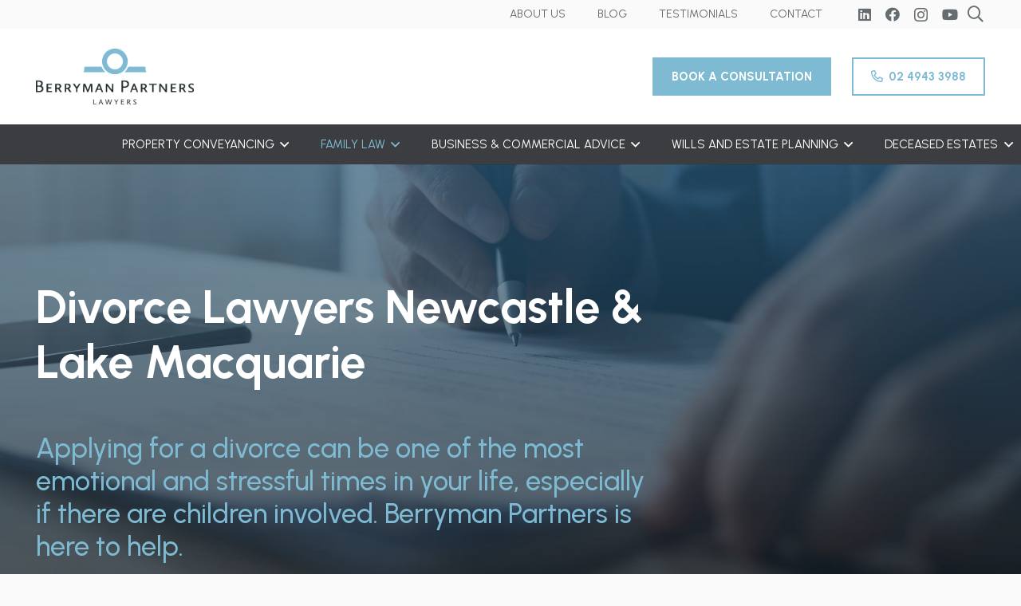

--- FILE ---
content_type: text/html; charset=UTF-8
request_url: https://www.berrymanpartners.com.au/family-lawyers/divorce/
body_size: 22620
content:
<!DOCTYPE HTML>
<html lang="en-AU">
<head>
	<meta charset="UTF-8">
	<meta name='robots' content='index, follow, max-image-preview:large, max-snippet:-1, max-video-preview:-1' />

<!-- Google Tag Manager for WordPress by gtm4wp.com -->
<script data-cfasync="false" data-pagespeed-no-defer>
	var gtm4wp_datalayer_name = "dataLayer";
	var dataLayer = dataLayer || [];
</script>
<!-- End Google Tag Manager for WordPress by gtm4wp.com -->
	<!-- This site is optimized with the Yoast SEO plugin v26.7 - https://yoast.com/wordpress/plugins/seo/ -->
	<title>Divorce lawyers Newcastle &amp; Lake Macquarie | Berryman Partners</title>
	<meta name="description" content="With over 45 years of family law experience in Newcastle &amp; Lake Macquarie, our compassionate divorce lawyers are ready to help you." />
	<link rel="canonical" href="https://www.berrymanpartners.com.au/family-lawyers/divorce/" />
	<meta property="og:locale" content="en_US" />
	<meta property="og:type" content="article" />
	<meta property="og:title" content="Divorce lawyers Newcastle &amp; Lake Macquarie | Berryman Partners" />
	<meta property="og:description" content="With over 45 years of family law experience in Newcastle &amp; Lake Macquarie, our compassionate divorce lawyers are ready to help you." />
	<meta property="og:url" content="https://www.berrymanpartners.com.au/family-lawyers/divorce/" />
	<meta property="og:site_name" content="Berryman Partners" />
	<meta property="article:modified_time" content="2024-03-22T05:15:59+00:00" />
	<meta property="og:image" content="https://www.berrymanpartners.com.au/wp-content/uploads/2024/03/divorce.jpg" />
	<meta property="og:image:width" content="2119" />
	<meta property="og:image:height" content="1415" />
	<meta property="og:image:type" content="image/jpeg" />
	<meta name="twitter:card" content="summary_large_image" />
	<meta name="twitter:label1" content="Est. reading time" />
	<meta name="twitter:data1" content="6 minutes" />
	<script type="application/ld+json" class="yoast-schema-graph">{"@context":"https://schema.org","@graph":[{"@type":"WebPage","@id":"https://www.berrymanpartners.com.au/family-lawyers/divorce/","url":"https://www.berrymanpartners.com.au/family-lawyers/divorce/","name":"Divorce lawyers Newcastle & Lake Macquarie | Berryman Partners","isPartOf":{"@id":"https://www.berrymanpartners.com.au/#website"},"primaryImageOfPage":{"@id":"https://www.berrymanpartners.com.au/family-lawyers/divorce/#primaryimage"},"image":{"@id":"https://www.berrymanpartners.com.au/family-lawyers/divorce/#primaryimage"},"thumbnailUrl":"https://www.berrymanpartners.com.au/wp-content/uploads/2024/03/divorce.jpg","datePublished":"2020-02-24T01:00:27+00:00","dateModified":"2024-03-22T05:15:59+00:00","description":"With over 45 years of family law experience in Newcastle & Lake Macquarie, our compassionate divorce lawyers are ready to help you.","breadcrumb":{"@id":"https://www.berrymanpartners.com.au/family-lawyers/divorce/#breadcrumb"},"inLanguage":"en-AU","potentialAction":[{"@type":"ReadAction","target":["https://www.berrymanpartners.com.au/family-lawyers/divorce/"]}]},{"@type":"ImageObject","inLanguage":"en-AU","@id":"https://www.berrymanpartners.com.au/family-lawyers/divorce/#primaryimage","url":"https://www.berrymanpartners.com.au/wp-content/uploads/2024/03/divorce.jpg","contentUrl":"https://www.berrymanpartners.com.au/wp-content/uploads/2024/03/divorce.jpg","width":2119,"height":1415},{"@type":"BreadcrumbList","@id":"https://www.berrymanpartners.com.au/family-lawyers/divorce/#breadcrumb","itemListElement":[{"@type":"ListItem","position":1,"name":"Home","item":"https://www.berrymanpartners.com.au/"},{"@type":"ListItem","position":2,"name":"Family Law","item":"https://www.berrymanpartners.com.au/family-lawyers/"},{"@type":"ListItem","position":3,"name":"Divorce Lawyers Newcastle &#038; Lake Macquarie"}]},{"@type":"WebSite","@id":"https://www.berrymanpartners.com.au/#website","url":"https://www.berrymanpartners.com.au/","name":"Berryman Partners","description":"","potentialAction":[{"@type":"SearchAction","target":{"@type":"EntryPoint","urlTemplate":"https://www.berrymanpartners.com.au/?s={search_term_string}"},"query-input":{"@type":"PropertyValueSpecification","valueRequired":true,"valueName":"search_term_string"}}],"inLanguage":"en-AU"}]}</script>
	<!-- / Yoast SEO plugin. -->


<link rel='dns-prefetch' href='//www.googletagmanager.com' />
<link rel='dns-prefetch' href='//fonts.googleapis.com' />
<link rel="alternate" title="oEmbed (JSON)" type="application/json+oembed" href="https://www.berrymanpartners.com.au/wp-json/oembed/1.0/embed?url=https%3A%2F%2Fwww.berrymanpartners.com.au%2Ffamily-lawyers%2Fdivorce%2F" />
<link rel="alternate" title="oEmbed (XML)" type="text/xml+oembed" href="https://www.berrymanpartners.com.au/wp-json/oembed/1.0/embed?url=https%3A%2F%2Fwww.berrymanpartners.com.au%2Ffamily-lawyers%2Fdivorce%2F&#038;format=xml" />
<meta name="viewport" content="width=device-width, initial-scale=1">
<meta name="theme-color" content="#fff">
<style id='wp-img-auto-sizes-contain-inline-css'>
img:is([sizes=auto i],[sizes^="auto," i]){contain-intrinsic-size:3000px 1500px}
/*# sourceURL=wp-img-auto-sizes-contain-inline-css */
</style>
<style id='wp-emoji-styles-inline-css'>

	img.wp-smiley, img.emoji {
		display: inline !important;
		border: none !important;
		box-shadow: none !important;
		height: 1em !important;
		width: 1em !important;
		margin: 0 0.07em !important;
		vertical-align: -0.1em !important;
		background: none !important;
		padding: 0 !important;
	}
/*# sourceURL=wp-emoji-styles-inline-css */
</style>
<link rel='stylesheet' id='us-fonts-css' href='https://fonts.googleapis.com/css?family=Urbanist%3A400%2C700%2C500&#038;display=swap&#038;ver=6.9' media='all' />
<link rel='stylesheet' id='us-style-css' href='https://www.berrymanpartners.com.au/wp-content/themes/Impreza/css/style.min.css?ver=8.40.1' media='all' />
<link rel='stylesheet' id='us-gravityforms-css' href='https://www.berrymanpartners.com.au/wp-content/themes/Impreza/common/css/plugins/gravityforms.min.css?ver=8.40.1' media='all' />
<script id="asenha-public-js-extra">
var phpVars = {"externalPermalinksEnabled":"1"};
//# sourceURL=asenha-public-js-extra
</script>
<script src="https://www.berrymanpartners.com.au/wp-content/plugins/admin-site-enhancements/assets/js/external-permalinks.js?ver=8.2.1" id="asenha-public-js"></script>

<!-- Google tag (gtag.js) snippet added by Site Kit -->
<!-- Google Analytics snippet added by Site Kit -->
<script src="https://www.googletagmanager.com/gtag/js?id=GT-K46PXH4" id="google_gtagjs-js" async></script>
<script id="google_gtagjs-js-after">
window.dataLayer = window.dataLayer || [];function gtag(){dataLayer.push(arguments);}
gtag("set","linker",{"domains":["www.berrymanpartners.com.au"]});
gtag("js", new Date());
gtag("set", "developer_id.dZTNiMT", true);
gtag("config", "GT-K46PXH4");
//# sourceURL=google_gtagjs-js-after
</script>
<script></script><link rel='shortlink' href='https://www.berrymanpartners.com.au/?p=72707' />
<meta name="generator" content="Site Kit by Google 1.168.0" />
<!-- Google Tag Manager for WordPress by gtm4wp.com -->
<!-- GTM Container placement set to footer -->
<script data-cfasync="false" data-pagespeed-no-defer>
	var dataLayer_content = {"pagePostType":"page","pagePostType2":"single-page","pagePostAuthor":"berrymanpartners"};
	dataLayer.push( dataLayer_content );
</script>
<script data-cfasync="false" data-pagespeed-no-defer>
(function(w,d,s,l,i){w[l]=w[l]||[];w[l].push({'gtm.start':
new Date().getTime(),event:'gtm.js'});var f=d.getElementsByTagName(s)[0],
j=d.createElement(s),dl=l!='dataLayer'?'&l='+l:'';j.async=true;j.src=
'//www.googletagmanager.com/gtm.js?id='+i+dl;f.parentNode.insertBefore(j,f);
})(window,document,'script','dataLayer','GTM-NTXDFJ6');
</script>
<!-- End Google Tag Manager for WordPress by gtm4wp.com -->		<script id="us_add_no_touch">
			if ( ! /Android|webOS|iPhone|iPad|iPod|BlackBerry|IEMobile|Opera Mini/i.test( navigator.userAgent ) ) {
				document.documentElement.classList.add( "no-touch" );
			}
		</script>
				<script id="us_color_scheme_switch_class">
			if ( document.cookie.includes( "us_color_scheme_switch_is_on=true" ) ) {
				document.documentElement.classList.add( "us-color-scheme-on" );
			}
		</script>
		<meta name="generator" content="Powered by WPBakery Page Builder - drag and drop page builder for WordPress."/>
<link rel="icon" href="https://www.berrymanpartners.com.au/wp-content/uploads/2020/04/favicon-1-150x150.png" sizes="32x32" />
<link rel="icon" href="https://www.berrymanpartners.com.au/wp-content/uploads/2020/04/favicon-1.png" sizes="192x192" />
<link rel="apple-touch-icon" href="https://www.berrymanpartners.com.au/wp-content/uploads/2020/04/favicon-1.png" />
<meta name="msapplication-TileImage" content="https://www.berrymanpartners.com.au/wp-content/uploads/2020/04/favicon-1.png" />
<noscript><style> .wpb_animate_when_almost_visible { opacity: 1; }</style></noscript>		<style id="us-icon-fonts">@font-face{font-display:swap;font-style:normal;font-family:"fontawesome";font-weight:900;src:url("https://www.berrymanpartners.com.au/wp-content/themes/Impreza/fonts/fa-solid-900.woff2?ver=8.40.1") format("woff2")}.fas{font-family:"fontawesome";font-weight:900}@font-face{font-display:swap;font-style:normal;font-family:"fontawesome";font-weight:400;src:url("https://www.berrymanpartners.com.au/wp-content/themes/Impreza/fonts/fa-regular-400.woff2?ver=8.40.1") format("woff2")}.far{font-family:"fontawesome";font-weight:400}@font-face{font-display:swap;font-style:normal;font-family:"fontawesome";font-weight:300;src:url("https://www.berrymanpartners.com.au/wp-content/themes/Impreza/fonts/fa-light-300.woff2?ver=8.40.1") format("woff2")}.fal{font-family:"fontawesome";font-weight:300}@font-face{font-display:swap;font-style:normal;font-family:"Font Awesome 5 Duotone";font-weight:900;src:url("https://www.berrymanpartners.com.au/wp-content/themes/Impreza/fonts/fa-duotone-900.woff2?ver=8.40.1") format("woff2")}.fad{font-family:"Font Awesome 5 Duotone";font-weight:900}.fad{position:relative}.fad:before{position:absolute}.fad:after{opacity:0.4}@font-face{font-display:swap;font-style:normal;font-family:"Font Awesome 5 Brands";font-weight:400;src:url("https://www.berrymanpartners.com.au/wp-content/themes/Impreza/fonts/fa-brands-400.woff2?ver=8.40.1") format("woff2")}.fab{font-family:"Font Awesome 5 Brands";font-weight:400}@font-face{font-display:block;font-style:normal;font-family:"Material Icons";font-weight:400;src:url("https://www.berrymanpartners.com.au/wp-content/themes/Impreza/fonts/material-icons.woff2?ver=8.40.1") format("woff2")}.material-icons{font-family:"Material Icons";font-weight:400}</style>
				<style id="us-theme-options-css">:root{--color-header-middle-bg:#fff;--color-header-middle-bg-grad:#fff;--color-header-middle-text:#3b3d40;--color-header-middle-text-hover:#7ebbd3;--color-header-transparent-bg:transparent;--color-header-transparent-bg-grad:transparent;--color-header-transparent-text:#3b3d40;--color-header-transparent-text-hover:#7ebbd3;--color-chrome-toolbar:#fff;--color-header-top-bg:#fff;--color-header-top-bg-grad:#fff;--color-header-top-text:#666d70;--color-header-top-text-hover:#7ebbd3;--color-header-top-transparent-bg:rgba(0,0,0,0.2);--color-header-top-transparent-bg-grad:rgba(0,0,0,0.2);--color-header-top-transparent-text:rgba(255,255,255,0.66);--color-header-top-transparent-text-hover:#fff;--color-content-bg:#fff;--color-content-bg-grad:#fff;--color-content-bg-alt:#fafafa;--color-content-bg-alt-grad:#fafafa;--color-content-border:#eee;--color-content-heading:#3b3d40;--color-content-heading-grad:#3b3d40;--color-content-text:#3b3d40;--color-content-link:#7ebbd3;--color-content-link-hover:#3b3d40;--color-content-primary:#7ebbd3;--color-content-primary-grad:#7ebbd3;--color-content-secondary:#3b3d40;--color-content-secondary-grad:#3b3d40;--color-content-faded:#9da6a8;--color-content-overlay:rgba(0,0,0,0.75);--color-content-overlay-grad:rgba(0,0,0,0.75);--color-alt-content-bg:#f7f7f7;--color-alt-content-bg-grad:#f7f7f7;--color-alt-content-bg-alt:#fff;--color-alt-content-bg-alt-grad:#fff;--color-alt-content-border:#ddd;--color-alt-content-heading:#ffffff;--color-alt-content-heading-grad:#ffffff;--color-alt-content-text:#ffffff;--color-alt-content-link:#7ebbd3;--color-alt-content-link-hover:#ffffff;--color-alt-content-primary:#7ebbd3;--color-alt-content-primary-grad:#7ebbd3;--color-alt-content-secondary:#3b3d40;--color-alt-content-secondary-grad:#3b3d40;--color-alt-content-faded:#9da6a8;--color-alt-content-overlay:rgba(39,124,234,0.85);--color-alt-content-overlay-grad:rgba(39,124,234,0.85);--color-footer-bg:#7ebbd3;--color-footer-bg-grad:#7ebbd3;--color-footer-bg-alt:#323336;--color-footer-bg-alt-grad:#323336;--color-footer-border:#3b3d40;--color-footer-heading:#323336;--color-footer-heading-grad:#323336;--color-footer-text:#ffffff;--color-footer-link:#3b3d40;--color-footer-link-hover:#7ebbd3;--color-subfooter-bg:#27282a;--color-subfooter-bg-grad:#27282a;--color-subfooter-bg-alt:#323336;--color-subfooter-bg-alt-grad:#323336;--color-subfooter-border:#3b3d40;--color-subfooter-heading:#ffffff;--color-subfooter-heading-grad:#ffffff;--color-subfooter-text:#666d70;--color-subfooter-link:#9da6a8;--color-subfooter-link-hover:#7ebbd3;--color-content-primary-faded:rgba(126,187,211,0.15);--box-shadow:0 5px 15px rgba(0,0,0,.15);--box-shadow-up:0 -5px 15px rgba(0,0,0,.15);--site-canvas-width:1300px;--site-content-width:1280px;--text-block-margin-bottom:0rem;--focus-outline-width:2px}:root{--font-family:Urbanist,sans-serif;--font-size:18px;--line-height:30px;--font-weight:400;--bold-font-weight:700;--text-transform:none;--font-style:normal;--letter-spacing:0em;--h1-font-family:inherit;--h1-font-size:3.2rem;--h1-line-height:1.2;--h1-font-weight:700;--h1-bold-font-weight:700;--h1-text-transform:none;--h1-font-style:normal;--h1-letter-spacing:0em;--h1-margin-bottom:1.5rem;--h2-font-family:var(--h1-font-family);--h2-font-size:2.2rem;--h2-line-height:1.2;--h2-font-weight:var(--h1-font-weight);--h2-bold-font-weight:var(--h1-bold-font-weight);--h2-text-transform:var(--h1-text-transform);--h2-font-style:var(--h1-font-style);--h2-letter-spacing:0em;--h2-margin-bottom:1.5rem;--h3-font-family:var(--h1-font-family);--h3-font-size:1.9rem;--h3-line-height:1.2;--h3-font-weight:500;--h3-bold-font-weight:var(--h1-bold-font-weight);--h3-text-transform:var(--h1-text-transform);--h3-font-style:var(--h1-font-style);--h3-letter-spacing:0em;--h3-margin-bottom:1.5rem;--h4-font-family:var(--h1-font-family);--h4-font-size:1.7rem;--h4-line-height:1.2;--h4-font-weight:var(--h1-font-weight);--h4-bold-font-weight:var(--h1-bold-font-weight);--h4-text-transform:var(--h1-text-transform);--h4-font-style:var(--h1-font-style);--h4-letter-spacing:0em;--h4-margin-bottom:1.5rem;--h5-font-family:var(--h1-font-family);--h5-font-size:1.4rem;--h5-line-height:1.2;--h5-font-weight:var(--h1-font-weight);--h5-bold-font-weight:var(--h1-bold-font-weight);--h5-text-transform:var(--h1-text-transform);--h5-font-style:var(--h1-font-style);--h5-letter-spacing:0em;--h5-margin-bottom:1.5rem;--h6-font-family:var(--h1-font-family);--h6-font-size:1.2rem;--h6-line-height:1.2;--h6-font-weight:var(--h1-font-weight);--h6-bold-font-weight:var(--h1-bold-font-weight);--h6-text-transform:var(--h1-text-transform);--h6-font-style:var(--h1-font-style);--h6-letter-spacing:0em;--h6-margin-bottom:1.5rem}@media (max-width:600px){:root{--h1-font-size:2.7rem}}h1{font-family:var(--h1-font-family,inherit);font-weight:var(--h1-font-weight,inherit);font-size:var(--h1-font-size,inherit);font-style:var(--h1-font-style,inherit);line-height:var(--h1-line-height,1.4);letter-spacing:var(--h1-letter-spacing,inherit);text-transform:var(--h1-text-transform,inherit);margin-bottom:var(--h1-margin-bottom,1.5rem)}h1>strong{font-weight:var(--h1-bold-font-weight,bold)}h2{font-family:var(--h2-font-family,inherit);font-weight:var(--h2-font-weight,inherit);font-size:var(--h2-font-size,inherit);font-style:var(--h2-font-style,inherit);line-height:var(--h2-line-height,1.4);letter-spacing:var(--h2-letter-spacing,inherit);text-transform:var(--h2-text-transform,inherit);margin-bottom:var(--h2-margin-bottom,1.5rem)}h2>strong{font-weight:var(--h2-bold-font-weight,bold)}h3{font-family:var(--h3-font-family,inherit);font-weight:var(--h3-font-weight,inherit);font-size:var(--h3-font-size,inherit);font-style:var(--h3-font-style,inherit);line-height:var(--h3-line-height,1.4);letter-spacing:var(--h3-letter-spacing,inherit);text-transform:var(--h3-text-transform,inherit);margin-bottom:var(--h3-margin-bottom,1.5rem)}h3>strong{font-weight:var(--h3-bold-font-weight,bold)}h4{font-family:var(--h4-font-family,inherit);font-weight:var(--h4-font-weight,inherit);font-size:var(--h4-font-size,inherit);font-style:var(--h4-font-style,inherit);line-height:var(--h4-line-height,1.4);letter-spacing:var(--h4-letter-spacing,inherit);text-transform:var(--h4-text-transform,inherit);margin-bottom:var(--h4-margin-bottom,1.5rem)}h4>strong{font-weight:var(--h4-bold-font-weight,bold)}h5{font-family:var(--h5-font-family,inherit);font-weight:var(--h5-font-weight,inherit);font-size:var(--h5-font-size,inherit);font-style:var(--h5-font-style,inherit);line-height:var(--h5-line-height,1.4);letter-spacing:var(--h5-letter-spacing,inherit);text-transform:var(--h5-text-transform,inherit);margin-bottom:var(--h5-margin-bottom,1.5rem)}h5>strong{font-weight:var(--h5-bold-font-weight,bold)}h6{font-family:var(--h6-font-family,inherit);font-weight:var(--h6-font-weight,inherit);font-size:var(--h6-font-size,inherit);font-style:var(--h6-font-style,inherit);line-height:var(--h6-line-height,1.4);letter-spacing:var(--h6-letter-spacing,inherit);text-transform:var(--h6-text-transform,inherit);margin-bottom:var(--h6-margin-bottom,1.5rem)}h6>strong{font-weight:var(--h6-bold-font-weight,bold)}body{background:var(--color-content-bg-alt)}@media (max-width:1370px){.l-main .aligncenter{max-width:calc(100vw - 5rem)}}@media (min-width:1381px){body.usb_preview .hide_on_default{opacity:0.25!important}.vc_hidden-lg,body:not(.usb_preview) .hide_on_default{display:none!important}.default_align_left{text-align:left;justify-content:flex-start}.default_align_right{text-align:right;justify-content:flex-end}.default_align_center{text-align:center;justify-content:center}.w-hwrapper.default_align_center>*{margin-left:calc( var(--hwrapper-gap,1.2rem) / 2 );margin-right:calc( var(--hwrapper-gap,1.2rem) / 2 )}.default_align_justify{justify-content:space-between}.w-hwrapper>.default_align_justify,.default_align_justify>.w-btn{width:100%}*:not(.w-hwrapper)>.w-btn-wrapper:not([class*="default_align_none"]):not(.align_none){display:block;margin-inline-end:0}}@media (min-width:1025px) and (max-width:1380px){body.usb_preview .hide_on_laptops{opacity:0.25!important}.vc_hidden-md,body:not(.usb_preview) .hide_on_laptops{display:none!important}.laptops_align_left{text-align:left;justify-content:flex-start}.laptops_align_right{text-align:right;justify-content:flex-end}.laptops_align_center{text-align:center;justify-content:center}.w-hwrapper.laptops_align_center>*{margin-left:calc( var(--hwrapper-gap,1.2rem) / 2 );margin-right:calc( var(--hwrapper-gap,1.2rem) / 2 )}.laptops_align_justify{justify-content:space-between}.w-hwrapper>.laptops_align_justify,.laptops_align_justify>.w-btn{width:100%}*:not(.w-hwrapper)>.w-btn-wrapper:not([class*="laptops_align_none"]):not(.align_none){display:block;margin-inline-end:0}.g-cols.via_grid[style*="--laptops-columns-gap"]{gap:var(--laptops-columns-gap,3rem)}}@media (min-width:601px) and (max-width:1024px){body.usb_preview .hide_on_tablets{opacity:0.25!important}.vc_hidden-sm,body:not(.usb_preview) .hide_on_tablets{display:none!important}.tablets_align_left{text-align:left;justify-content:flex-start}.tablets_align_right{text-align:right;justify-content:flex-end}.tablets_align_center{text-align:center;justify-content:center}.w-hwrapper.tablets_align_center>*{margin-left:calc( var(--hwrapper-gap,1.2rem) / 2 );margin-right:calc( var(--hwrapper-gap,1.2rem) / 2 )}.tablets_align_justify{justify-content:space-between}.w-hwrapper>.tablets_align_justify,.tablets_align_justify>.w-btn{width:100%}*:not(.w-hwrapper)>.w-btn-wrapper:not([class*="tablets_align_none"]):not(.align_none){display:block;margin-inline-end:0}.g-cols.via_grid[style*="--tablets-columns-gap"]{gap:var(--tablets-columns-gap,3rem)}}@media (max-width:600px){body.usb_preview .hide_on_mobiles{opacity:0.25!important}.vc_hidden-xs,body:not(.usb_preview) .hide_on_mobiles{display:none!important}.mobiles_align_left{text-align:left;justify-content:flex-start}.mobiles_align_right{text-align:right;justify-content:flex-end}.mobiles_align_center{text-align:center;justify-content:center}.w-hwrapper.mobiles_align_center>*{margin-left:calc( var(--hwrapper-gap,1.2rem) / 2 );margin-right:calc( var(--hwrapper-gap,1.2rem) / 2 )}.mobiles_align_justify{justify-content:space-between}.w-hwrapper>.mobiles_align_justify,.mobiles_align_justify>.w-btn{width:100%}.w-hwrapper.stack_on_mobiles{display:block}.w-hwrapper.stack_on_mobiles>:not(script){display:block;margin:0 0 var(--hwrapper-gap,1.2rem)}.w-hwrapper.stack_on_mobiles>:last-child{margin-bottom:0}*:not(.w-hwrapper)>.w-btn-wrapper:not([class*="mobiles_align_none"]):not(.align_none){display:block;margin-inline-end:0}.g-cols.via_grid[style*="--mobiles-columns-gap"]{gap:var(--mobiles-columns-gap,1.5rem)}}@media (max-width:600px){.g-cols.type_default>div[class*="vc_col-xs-"]{margin-top:1rem;margin-bottom:1rem}.g-cols>div:not([class*="vc_col-xs-"]){width:100%;margin:0 0 1.5rem}.g-cols.reversed>div:last-of-type{order:-1}.g-cols.type_boxes>div,.g-cols.reversed>div:first-child,.g-cols:not(.reversed)>div:last-child,.g-cols>div.has_bg_color{margin-bottom:0}.vc_col-xs-1{width:8.3333%}.vc_col-xs-2{width:16.6666%}.vc_col-xs-1\/5{width:20%}.vc_col-xs-3{width:25%}.vc_col-xs-4{width:33.3333%}.vc_col-xs-2\/5{width:40%}.vc_col-xs-5{width:41.6666%}.vc_col-xs-6{width:50%}.vc_col-xs-7{width:58.3333%}.vc_col-xs-3\/5{width:60%}.vc_col-xs-8{width:66.6666%}.vc_col-xs-9{width:75%}.vc_col-xs-4\/5{width:80%}.vc_col-xs-10{width:83.3333%}.vc_col-xs-11{width:91.6666%}.vc_col-xs-12{width:100%}.vc_col-xs-offset-0{margin-left:0}.vc_col-xs-offset-1{margin-left:8.3333%}.vc_col-xs-offset-2{margin-left:16.6666%}.vc_col-xs-offset-1\/5{margin-left:20%}.vc_col-xs-offset-3{margin-left:25%}.vc_col-xs-offset-4{margin-left:33.3333%}.vc_col-xs-offset-2\/5{margin-left:40%}.vc_col-xs-offset-5{margin-left:41.6666%}.vc_col-xs-offset-6{margin-left:50%}.vc_col-xs-offset-7{margin-left:58.3333%}.vc_col-xs-offset-3\/5{margin-left:60%}.vc_col-xs-offset-8{margin-left:66.6666%}.vc_col-xs-offset-9{margin-left:75%}.vc_col-xs-offset-4\/5{margin-left:80%}.vc_col-xs-offset-10{margin-left:83.3333%}.vc_col-xs-offset-11{margin-left:91.6666%}.vc_col-xs-offset-12{margin-left:100%}}@media (min-width:601px){.vc_col-sm-1{width:8.3333%}.vc_col-sm-2{width:16.6666%}.vc_col-sm-1\/5{width:20%}.vc_col-sm-3{width:25%}.vc_col-sm-4{width:33.3333%}.vc_col-sm-2\/5{width:40%}.vc_col-sm-5{width:41.6666%}.vc_col-sm-6{width:50%}.vc_col-sm-7{width:58.3333%}.vc_col-sm-3\/5{width:60%}.vc_col-sm-8{width:66.6666%}.vc_col-sm-9{width:75%}.vc_col-sm-4\/5{width:80%}.vc_col-sm-10{width:83.3333%}.vc_col-sm-11{width:91.6666%}.vc_col-sm-12{width:100%}.vc_col-sm-offset-0{margin-left:0}.vc_col-sm-offset-1{margin-left:8.3333%}.vc_col-sm-offset-2{margin-left:16.6666%}.vc_col-sm-offset-1\/5{margin-left:20%}.vc_col-sm-offset-3{margin-left:25%}.vc_col-sm-offset-4{margin-left:33.3333%}.vc_col-sm-offset-2\/5{margin-left:40%}.vc_col-sm-offset-5{margin-left:41.6666%}.vc_col-sm-offset-6{margin-left:50%}.vc_col-sm-offset-7{margin-left:58.3333%}.vc_col-sm-offset-3\/5{margin-left:60%}.vc_col-sm-offset-8{margin-left:66.6666%}.vc_col-sm-offset-9{margin-left:75%}.vc_col-sm-offset-4\/5{margin-left:80%}.vc_col-sm-offset-10{margin-left:83.3333%}.vc_col-sm-offset-11{margin-left:91.6666%}.vc_col-sm-offset-12{margin-left:100%}}@media (min-width:1025px){.vc_col-md-1{width:8.3333%}.vc_col-md-2{width:16.6666%}.vc_col-md-1\/5{width:20%}.vc_col-md-3{width:25%}.vc_col-md-4{width:33.3333%}.vc_col-md-2\/5{width:40%}.vc_col-md-5{width:41.6666%}.vc_col-md-6{width:50%}.vc_col-md-7{width:58.3333%}.vc_col-md-3\/5{width:60%}.vc_col-md-8{width:66.6666%}.vc_col-md-9{width:75%}.vc_col-md-4\/5{width:80%}.vc_col-md-10{width:83.3333%}.vc_col-md-11{width:91.6666%}.vc_col-md-12{width:100%}.vc_col-md-offset-0{margin-left:0}.vc_col-md-offset-1{margin-left:8.3333%}.vc_col-md-offset-2{margin-left:16.6666%}.vc_col-md-offset-1\/5{margin-left:20%}.vc_col-md-offset-3{margin-left:25%}.vc_col-md-offset-4{margin-left:33.3333%}.vc_col-md-offset-2\/5{margin-left:40%}.vc_col-md-offset-5{margin-left:41.6666%}.vc_col-md-offset-6{margin-left:50%}.vc_col-md-offset-7{margin-left:58.3333%}.vc_col-md-offset-3\/5{margin-left:60%}.vc_col-md-offset-8{margin-left:66.6666%}.vc_col-md-offset-9{margin-left:75%}.vc_col-md-offset-4\/5{margin-left:80%}.vc_col-md-offset-10{margin-left:83.3333%}.vc_col-md-offset-11{margin-left:91.6666%}.vc_col-md-offset-12{margin-left:100%}}@media (min-width:1381px){.vc_col-lg-1{width:8.3333%}.vc_col-lg-2{width:16.6666%}.vc_col-lg-1\/5{width:20%}.vc_col-lg-3{width:25%}.vc_col-lg-4{width:33.3333%}.vc_col-lg-2\/5{width:40%}.vc_col-lg-5{width:41.6666%}.vc_col-lg-6{width:50%}.vc_col-lg-7{width:58.3333%}.vc_col-lg-3\/5{width:60%}.vc_col-lg-8{width:66.6666%}.vc_col-lg-9{width:75%}.vc_col-lg-4\/5{width:80%}.vc_col-lg-10{width:83.3333%}.vc_col-lg-11{width:91.6666%}.vc_col-lg-12{width:100%}.vc_col-lg-offset-0{margin-left:0}.vc_col-lg-offset-1{margin-left:8.3333%}.vc_col-lg-offset-2{margin-left:16.6666%}.vc_col-lg-offset-1\/5{margin-left:20%}.vc_col-lg-offset-3{margin-left:25%}.vc_col-lg-offset-4{margin-left:33.3333%}.vc_col-lg-offset-2\/5{margin-left:40%}.vc_col-lg-offset-5{margin-left:41.6666%}.vc_col-lg-offset-6{margin-left:50%}.vc_col-lg-offset-7{margin-left:58.3333%}.vc_col-lg-offset-3\/5{margin-left:60%}.vc_col-lg-offset-8{margin-left:66.6666%}.vc_col-lg-offset-9{margin-left:75%}.vc_col-lg-offset-4\/5{margin-left:80%}.vc_col-lg-offset-10{margin-left:83.3333%}.vc_col-lg-offset-11{margin-left:91.6666%}.vc_col-lg-offset-12{margin-left:100%}}@media (min-width:601px) and (max-width:1024px){.g-cols.via_flex.type_default>div[class*="vc_col-md-"],.g-cols.via_flex.type_default>div[class*="vc_col-lg-"]{margin-top:1rem;margin-bottom:1rem}}@media (min-width:1025px) and (max-width:1380px){.g-cols.via_flex.type_default>div[class*="vc_col-lg-"]{margin-top:1rem;margin-bottom:1rem}}div[class|="vc_col"].stretched{container-type:inline-size}@container (width >= calc(100cqw - 2rem)) and (min-width:calc(600px - 2rem)){.g-cols.via_flex.type_default>div[class|="vc_col"].stretched>.vc_column-inner{margin:-1rem}}@media (max-width:599px){.l-canvas{overflow:hidden}.g-cols.stacking_default.reversed>div:last-of-type{order:-1}.g-cols.stacking_default.via_flex>div:not([class*="vc_col-xs"]){width:100%;margin:0 0 1.5rem}.g-cols.stacking_default.via_grid.mobiles-cols_1{grid-template-columns:100%}.g-cols.stacking_default.via_flex.type_boxes>div,.g-cols.stacking_default.via_flex.reversed>div:first-child,.g-cols.stacking_default.via_flex:not(.reversed)>div:last-child,.g-cols.stacking_default.via_flex>div.has_bg_color{margin-bottom:0}.g-cols.stacking_default.via_flex.type_default>.wpb_column.stretched{margin-left:-1rem;margin-right:-1rem}.g-cols.stacking_default.via_grid.mobiles-cols_1>.wpb_column.stretched,.g-cols.stacking_default.via_flex.type_boxes>.wpb_column.stretched{margin-left:var(--margin-inline-stretch);margin-right:var(--margin-inline-stretch)}.vc_column-inner.type_sticky>.wpb_wrapper,.vc_column_container.type_sticky>.vc_column-inner{top:0!important}}@media (min-width:600px){body:not(.rtl) .l-section.for_sidebar.at_left>div>.l-sidebar,.rtl .l-section.for_sidebar.at_right>div>.l-sidebar{order:-1}.vc_column_container.type_sticky>.vc_column-inner,.vc_column-inner.type_sticky>.wpb_wrapper{position:-webkit-sticky;position:sticky}.l-section.type_sticky{position:-webkit-sticky;position:sticky;top:0;z-index:21;transition:top 0.3s cubic-bezier(.78,.13,.15,.86) 0.1s}.header_hor .l-header.post_fixed.sticky_auto_hide{z-index:22}.admin-bar .l-section.type_sticky{top:32px}.l-section.type_sticky>.l-section-h{transition:padding-top 0.3s}.header_hor .l-header.pos_fixed:not(.down)~.l-main .l-section.type_sticky:not(:first-of-type){top:var(--header-sticky-height)}.admin-bar.header_hor .l-header.pos_fixed:not(.down)~.l-main .l-section.type_sticky:not(:first-of-type){top:calc( var(--header-sticky-height) + 32px )}.header_hor .l-header.pos_fixed.sticky:not(.down)~.l-main .l-section.type_sticky:first-of-type>.l-section-h{padding-top:var(--header-sticky-height)}.header_hor.headerinpos_bottom .l-header.pos_fixed.sticky:not(.down)~.l-main .l-section.type_sticky:first-of-type>.l-section-h{padding-bottom:var(--header-sticky-height)!important}}@media (max-width:600px){.w-form-row.for_submit[style*=btn-size-mobiles] .w-btn{font-size:var(--btn-size-mobiles)!important}}:focus-visible,input[type=checkbox]:focus-visible + i,input[type=checkbox]:focus-visible~.w-color-switch-box,.w-nav-arrow:focus-visible::before,.woocommerce-mini-cart-item:has(:focus-visible),.w-filter-item-value.w-btn:has(:focus-visible){outline-width:var(--focus-outline-width,2px );outline-style:solid;outline-offset:2px;outline-color:var(--color-content-primary)}.w-header-show{background:rgba(0,0,0,0.3)}.no-touch .w-header-show:hover{background:var(--color-content-primary-grad)}button[type=submit]:not(.w-btn),input[type=submit]:not(.w-btn),.us-nav-style_1>*,.navstyle_1>.owl-nav button,.us-btn-style_1{font-style:normal;text-transform:uppercase;font-size:15px;line-height:1.2!important;font-weight:700;letter-spacing:0em;padding:1.0em 1.6em;transition-duration:.3s;border-radius:0;transition-timing-function:ease;--btn-height:calc(1.2em + 2 * 1.0em);background:var(--color-content-primary);border-color:transparent;border-image:none;color:#ffffff!important}button[type=submit]:not(.w-btn):before,input[type=submit]:not(.w-btn),.us-nav-style_1>*:before,.navstyle_1>.owl-nav button:before,.us-btn-style_1:before{border-width:0px}.no-touch button[type=submit]:not(.w-btn):hover,.no-touch input[type=submit]:not(.w-btn):hover,.w-filter-item-value.us-btn-style_1:has(input:checked),.us-nav-style_1>span.current,.no-touch .us-nav-style_1>a:hover,.no-touch .navstyle_1>.owl-nav button:hover,.no-touch .us-btn-style_1:hover{background:var(--color-content-secondary);border-color:transparent;border-image:none;color:#ffffff!important}.us-nav-style_4>*,.navstyle_4>.owl-nav button,.us-btn-style_4{font-style:normal;text-transform:uppercase;font-size:15px;line-height:1.2!important;font-weight:700;letter-spacing:0em;padding:1.0em 1.6em;transition-duration:.3s;border-radius:0;transition-timing-function:ease;--btn-height:calc(1.2em + 2 * 1.0em);background:transparent;border-color:var(--color-header-middle-text-hover);border-image:none;color:var(--color-header-middle-text-hover)!important}.us-nav-style_4>*:before,.navstyle_4>.owl-nav button:before,.us-btn-style_4:before{border-width:2px}.w-filter-item-value.us-btn-style_4:has(input:checked),.us-nav-style_4>span.current,.no-touch .us-nav-style_4>a:hover,.no-touch .navstyle_4>.owl-nav button:hover,.no-touch .us-btn-style_4:hover{background:var(--color-header-middle-text-hover);border-color:transparent;border-image:none;color:#ffffff!important}.us-nav-style_3>*,.navstyle_3>.owl-nav button,.us-btn-style_3{font-style:normal;text-transform:uppercase;font-size:15px;line-height:1.2!important;font-weight:700;letter-spacing:0em;padding:1.0em 1.6em;transition-duration:.3s;border-radius:0;transition-timing-function:ease;--btn-height:calc(1.2em + 2 * 1.0em);background:var(--color-content-secondary);border-color:transparent;border-image:none;color:#ffffff!important}.us-nav-style_3>*:before,.navstyle_3>.owl-nav button:before,.us-btn-style_3:before{border-width:0px}.w-filter-item-value.us-btn-style_3:has(input:checked),.us-nav-style_3>span.current,.no-touch .us-nav-style_3>a:hover,.no-touch .navstyle_3>.owl-nav button:hover,.no-touch .us-btn-style_3:hover{background:var(--color-header-middle-bg);border-color:transparent;border-image:none;color:var(--color-header-middle-text-hover)!important}.us-nav-style_2>*,.navstyle_2>.owl-nav button,.us-btn-style_2{font-style:normal;text-transform:uppercase;font-size:16px;line-height:1.2!important;font-weight:700;letter-spacing:0em;padding:1.0em 2.0em;transition-duration:.3s;border-radius:0;transition-timing-function:ease;--btn-height:calc(1.2em + 2 * 1.0em);background:transparent;border-color:var(--color-header-middle-bg);border-image:none;color:var(--color-header-middle-bg)!important}.us-nav-style_2>*:before,.navstyle_2>.owl-nav button:before,.us-btn-style_2:before{border-width:2px}.w-filter-item-value.us-btn-style_2:has(input:checked),.us-nav-style_2>span.current,.no-touch .us-nav-style_2>a:hover,.no-touch .navstyle_2>.owl-nav button:hover,.no-touch .us-btn-style_2:hover{background:var(--color-header-middle-bg);border-color:var(--color-header-middle-text-hover);border-image:none;color:var(--color-header-middle-text-hover)!important}:root{--inputs-font-family:inherit;--inputs-font-size:1rem;--inputs-font-weight:400;--inputs-letter-spacing:0em;--inputs-text-transform:none;--inputs-height:2.8rem;--inputs-padding:0.8rem;--inputs-checkbox-size:1.5em;--inputs-border-width:1px;--inputs-border-radius:0;--inputs-background:rgba(238,238,238,0.70);--inputs-border-color:rgba(59,61,64,0.30);--inputs-text-color:var(--color-content-text);--inputs-box-shadow:0px 1px 0px 0px rgba(0,0,0,0.08) inset;--inputs-focus-background:rgba(238,238,238,0.70);--inputs-focus-border-color:rgba(59,61,64,0.30);--inputs-focus-text-color:var(--color-content-text);--inputs-focus-box-shadow:0px 0px 0px 2px var(--color-content-primary)}.color_alternate input:not([type=submit]),.color_alternate textarea,.color_alternate select,.color_alternate .w-form-row-field>i,.color_alternate .w-form-row-field:after,.color_alternate .widget_search form:after,.color_footer-top input:not([type=submit]),.color_footer-top textarea,.color_footer-top select,.color_footer-top .w-form-row-field>i,.color_footer-top .w-form-row-field:after,.color_footer-top .widget_search form:after,.color_footer-bottom input:not([type=submit]),.color_footer-bottom textarea,.color_footer-bottom select,.color_footer-bottom .w-form-row-field>i,.color_footer-bottom .w-form-row-field:after,.color_footer-bottom .widget_search form:after{color:inherit}.leaflet-default-icon-path{background-image:url(https://www.berrymanpartners.com.au/wp-content/themes/Impreza/common/css/vendor/images/marker-icon.png)}</style>
				<style id="us-current-header-css"> .l-subheader.at_top,.l-subheader.at_top .w-dropdown-list,.l-subheader.at_top .type_mobile .w-nav-list.level_1{background:var(--color-content-bg-alt);color:var(--color-header-top-text)}.no-touch .l-subheader.at_top a:hover,.no-touch .l-header.bg_transparent .l-subheader.at_top .w-dropdown.opened a:hover{color:var(--color-header-top-text-hover)}.l-header.bg_transparent:not(.sticky) .l-subheader.at_top{background:var(--color-header-top-transparent-bg);color:var(--color-header-top-transparent-text)}.no-touch .l-header.bg_transparent:not(.sticky) .at_top .w-cart-link:hover,.no-touch .l-header.bg_transparent:not(.sticky) .at_top .w-text a:hover,.no-touch .l-header.bg_transparent:not(.sticky) .at_top .w-html a:hover,.no-touch .l-header.bg_transparent:not(.sticky) .at_top .w-nav>a:hover,.no-touch .l-header.bg_transparent:not(.sticky) .at_top .w-menu a:hover,.no-touch .l-header.bg_transparent:not(.sticky) .at_top .w-search>a:hover,.no-touch .l-header.bg_transparent:not(.sticky) .at_top .w-socials.shape_none.color_text a:hover,.no-touch .l-header.bg_transparent:not(.sticky) .at_top .w-socials.shape_none.color_link a:hover,.no-touch .l-header.bg_transparent:not(.sticky) .at_top .w-dropdown a:hover,.no-touch .l-header.bg_transparent:not(.sticky) .at_top .type_desktop .menu-item.level_1.opened>a,.no-touch .l-header.bg_transparent:not(.sticky) .at_top .type_desktop .menu-item.level_1:hover>a{color:var(--color-header-top-transparent-text-hover)}.l-subheader.at_middle,.l-subheader.at_middle .w-dropdown-list,.l-subheader.at_middle .type_mobile .w-nav-list.level_1{background:var(--color-header-middle-bg);color:var(--color-header-middle-text)}.no-touch .l-subheader.at_middle a:hover,.no-touch .l-header.bg_transparent .l-subheader.at_middle .w-dropdown.opened a:hover{color:var(--color-header-middle-text-hover)}.l-header.bg_transparent:not(.sticky) .l-subheader.at_middle{background:var(--color-header-transparent-bg);color:var(--color-header-transparent-text)}.no-touch .l-header.bg_transparent:not(.sticky) .at_middle .w-cart-link:hover,.no-touch .l-header.bg_transparent:not(.sticky) .at_middle .w-text a:hover,.no-touch .l-header.bg_transparent:not(.sticky) .at_middle .w-html a:hover,.no-touch .l-header.bg_transparent:not(.sticky) .at_middle .w-nav>a:hover,.no-touch .l-header.bg_transparent:not(.sticky) .at_middle .w-menu a:hover,.no-touch .l-header.bg_transparent:not(.sticky) .at_middle .w-search>a:hover,.no-touch .l-header.bg_transparent:not(.sticky) .at_middle .w-socials.shape_none.color_text a:hover,.no-touch .l-header.bg_transparent:not(.sticky) .at_middle .w-socials.shape_none.color_link a:hover,.no-touch .l-header.bg_transparent:not(.sticky) .at_middle .w-dropdown a:hover,.no-touch .l-header.bg_transparent:not(.sticky) .at_middle .type_desktop .menu-item.level_1.opened>a,.no-touch .l-header.bg_transparent:not(.sticky) .at_middle .type_desktop .menu-item.level_1:hover>a{color:var(--color-header-transparent-text-hover)}.l-subheader.at_bottom,.l-subheader.at_bottom .w-dropdown-list,.l-subheader.at_bottom .type_mobile .w-nav-list.level_1{background:var(--color-header-middle-text);color:var(--color-header-middle-bg)}.no-touch .l-subheader.at_bottom a:hover,.no-touch .l-header.bg_transparent .l-subheader.at_bottom .w-dropdown.opened a:hover{color:var(--color-header-middle-text-hover)}.l-header.bg_transparent:not(.sticky) .l-subheader.at_bottom{background:var(--color-header-transparent-bg);color:var(--color-header-transparent-text)}.no-touch .l-header.bg_transparent:not(.sticky) .at_bottom .w-cart-link:hover,.no-touch .l-header.bg_transparent:not(.sticky) .at_bottom .w-text a:hover,.no-touch .l-header.bg_transparent:not(.sticky) .at_bottom .w-html a:hover,.no-touch .l-header.bg_transparent:not(.sticky) .at_bottom .w-nav>a:hover,.no-touch .l-header.bg_transparent:not(.sticky) .at_bottom .w-menu a:hover,.no-touch .l-header.bg_transparent:not(.sticky) .at_bottom .w-search>a:hover,.no-touch .l-header.bg_transparent:not(.sticky) .at_bottom .w-socials.shape_none.color_text a:hover,.no-touch .l-header.bg_transparent:not(.sticky) .at_bottom .w-socials.shape_none.color_link a:hover,.no-touch .l-header.bg_transparent:not(.sticky) .at_bottom .w-dropdown a:hover,.no-touch .l-header.bg_transparent:not(.sticky) .at_bottom .type_desktop .menu-item.level_1.opened>a,.no-touch .l-header.bg_transparent:not(.sticky) .at_bottom .type_desktop .menu-item.level_1:hover>a{color:var(--color-header-transparent-text-hover)}.header_ver .l-header{background:var(--color-header-middle-bg);color:var(--color-header-middle-text)}@media (min-width:1381px){.hidden_for_default{display:none!important}.l-header{position:relative;z-index:111}.l-subheader{margin:0 auto}.l-subheader.width_full{padding-left:1.5rem;padding-right:1.5rem}.l-subheader-h{display:flex;align-items:center;position:relative;margin:0 auto;max-width:var(--site-content-width,1200px);height:inherit}.w-header-show{display:none}.l-header.pos_fixed{position:fixed;left:var(--site-outline-width,0);right:var(--site-outline-width,0)}.l-header.pos_fixed:not(.notransition) .l-subheader{transition-property:transform,background,box-shadow,line-height,height,visibility;transition-duration:.3s;transition-timing-function:cubic-bezier(.78,.13,.15,.86)}.headerinpos_bottom.sticky_first_section .l-header.pos_fixed{position:fixed!important}.header_hor .l-header.sticky_auto_hide{transition:transform .3s cubic-bezier(.78,.13,.15,.86) .1s}.header_hor .l-header.sticky_auto_hide.down{transform:translateY(-110%)}.l-header.bg_transparent:not(.sticky) .l-subheader{box-shadow:none!important;background:none}.l-header.bg_transparent~.l-main .l-section.width_full.height_auto:first-of-type>.l-section-h{padding-top:0!important;padding-bottom:0!important}.l-header.pos_static.bg_transparent{position:absolute;left:var(--site-outline-width,0);right:var(--site-outline-width,0)}.l-subheader.width_full .l-subheader-h{max-width:none!important}.l-header.shadow_thin .l-subheader.at_middle,.l-header.shadow_thin .l-subheader.at_bottom{box-shadow:0 1px 0 rgba(0,0,0,0.08)}.l-header.shadow_wide .l-subheader.at_middle,.l-header.shadow_wide .l-subheader.at_bottom{box-shadow:0 3px 5px -1px rgba(0,0,0,0.1),0 2px 1px -1px rgba(0,0,0,0.05)}.header_hor .l-subheader-cell>.w-cart{margin-left:0;margin-right:0}:root{--header-height:206px;--header-sticky-height:120px}.l-header:before{content:'206'}.l-header.sticky:before{content:'120'}.l-subheader.at_top{line-height:36px;height:36px;overflow:visible;visibility:visible}.l-header.sticky .l-subheader.at_top{line-height:0px;height:0px;overflow:hidden;visibility:hidden}.l-subheader.at_middle{line-height:120px;height:120px;overflow:visible;visibility:visible}.l-header.sticky .l-subheader.at_middle{line-height:70px;height:70px;overflow:visible;visibility:visible}.l-subheader.at_bottom{line-height:50px;height:50px;overflow:visible;visibility:visible}.l-header.sticky .l-subheader.at_bottom{line-height:50px;height:50px;overflow:visible;visibility:visible}.headerinpos_above .l-header.pos_fixed{overflow:hidden;transition:transform 0.3s;transform:translate3d(0,-100%,0)}.headerinpos_above .l-header.pos_fixed.sticky{overflow:visible;transform:none}.headerinpos_above .l-header.pos_fixed~.l-section>.l-section-h,.headerinpos_above .l-header.pos_fixed~.l-main .l-section:first-of-type>.l-section-h{padding-top:0!important}.headerinpos_below .l-header.pos_fixed:not(.sticky){position:absolute;top:100%}.headerinpos_below .l-header.pos_fixed~.l-main>.l-section:first-of-type>.l-section-h{padding-top:0!important}.headerinpos_below .l-header.pos_fixed~.l-main .l-section.full_height:nth-of-type(2){min-height:100vh}.headerinpos_below .l-header.pos_fixed~.l-main>.l-section:nth-of-type(2)>.l-section-h{padding-top:var(--header-height)}.headerinpos_bottom .l-header.pos_fixed:not(.sticky){position:absolute;top:100vh}.headerinpos_bottom .l-header.pos_fixed~.l-main>.l-section:first-of-type>.l-section-h{padding-top:0!important}.headerinpos_bottom .l-header.pos_fixed~.l-main>.l-section:first-of-type>.l-section-h{padding-bottom:var(--header-height)}.headerinpos_bottom .l-header.pos_fixed.bg_transparent~.l-main .l-section.valign_center:not(.height_auto):first-of-type>.l-section-h{top:calc( var(--header-height) / 2 )}.headerinpos_bottom .l-header.pos_fixed:not(.sticky) .w-cart-dropdown,.headerinpos_bottom .l-header.pos_fixed:not(.sticky) .w-nav.type_desktop .w-nav-list.level_2{bottom:100%;transform-origin:0 100%}.headerinpos_bottom .l-header.pos_fixed:not(.sticky) .w-nav.type_mobile.m_layout_dropdown .w-nav-list.level_1{top:auto;bottom:100%;box-shadow:var(--box-shadow-up)}.headerinpos_bottom .l-header.pos_fixed:not(.sticky) .w-nav.type_desktop .w-nav-list.level_3,.headerinpos_bottom .l-header.pos_fixed:not(.sticky) .w-nav.type_desktop .w-nav-list.level_4{top:auto;bottom:0;transform-origin:0 100%}.headerinpos_bottom .l-header.pos_fixed:not(.sticky) .w-dropdown-list{top:auto;bottom:-0.4em;padding-top:0.4em;padding-bottom:2.4em}.admin-bar .l-header.pos_static.bg_solid~.l-main .l-section.full_height:first-of-type{min-height:calc( 100vh - var(--header-height) - 32px )}.admin-bar .l-header.pos_fixed:not(.sticky_auto_hide)~.l-main .l-section.full_height:not(:first-of-type){min-height:calc( 100vh - var(--header-sticky-height) - 32px )}.admin-bar.headerinpos_below .l-header.pos_fixed~.l-main .l-section.full_height:nth-of-type(2){min-height:calc(100vh - 32px)}}@media (min-width:1025px) and (max-width:1380px){.hidden_for_laptops{display:none!important}.l-header{position:relative;z-index:111}.l-subheader{margin:0 auto}.l-subheader.width_full{padding-left:1.5rem;padding-right:1.5rem}.l-subheader-h{display:flex;align-items:center;position:relative;margin:0 auto;max-width:var(--site-content-width,1200px);height:inherit}.w-header-show{display:none}.l-header.pos_fixed{position:fixed;left:var(--site-outline-width,0);right:var(--site-outline-width,0)}.l-header.pos_fixed:not(.notransition) .l-subheader{transition-property:transform,background,box-shadow,line-height,height,visibility;transition-duration:.3s;transition-timing-function:cubic-bezier(.78,.13,.15,.86)}.headerinpos_bottom.sticky_first_section .l-header.pos_fixed{position:fixed!important}.header_hor .l-header.sticky_auto_hide{transition:transform .3s cubic-bezier(.78,.13,.15,.86) .1s}.header_hor .l-header.sticky_auto_hide.down{transform:translateY(-110%)}.l-header.bg_transparent:not(.sticky) .l-subheader{box-shadow:none!important;background:none}.l-header.bg_transparent~.l-main .l-section.width_full.height_auto:first-of-type>.l-section-h{padding-top:0!important;padding-bottom:0!important}.l-header.pos_static.bg_transparent{position:absolute;left:var(--site-outline-width,0);right:var(--site-outline-width,0)}.l-subheader.width_full .l-subheader-h{max-width:none!important}.l-header.shadow_thin .l-subheader.at_middle,.l-header.shadow_thin .l-subheader.at_bottom{box-shadow:0 1px 0 rgba(0,0,0,0.08)}.l-header.shadow_wide .l-subheader.at_middle,.l-header.shadow_wide .l-subheader.at_bottom{box-shadow:0 3px 5px -1px rgba(0,0,0,0.1),0 2px 1px -1px rgba(0,0,0,0.05)}.header_hor .l-subheader-cell>.w-cart{margin-left:0;margin-right:0}:root{--header-height:206px;--header-sticky-height:120px}.l-header:before{content:'206'}.l-header.sticky:before{content:'120'}.l-subheader.at_top{line-height:36px;height:36px;overflow:visible;visibility:visible}.l-header.sticky .l-subheader.at_top{line-height:0px;height:0px;overflow:hidden;visibility:hidden}.l-subheader.at_middle{line-height:120px;height:120px;overflow:visible;visibility:visible}.l-header.sticky .l-subheader.at_middle{line-height:70px;height:70px;overflow:visible;visibility:visible}.l-subheader.at_bottom{line-height:50px;height:50px;overflow:visible;visibility:visible}.l-header.sticky .l-subheader.at_bottom{line-height:50px;height:50px;overflow:visible;visibility:visible}.l-subheader.at_bottom .l-subheader-cell.at_left,.l-subheader.at_bottom .l-subheader-cell.at_right{display:flex;flex-basis:100px}.headerinpos_above .l-header.pos_fixed{overflow:hidden;transition:transform 0.3s;transform:translate3d(0,-100%,0)}.headerinpos_above .l-header.pos_fixed.sticky{overflow:visible;transform:none}.headerinpos_above .l-header.pos_fixed~.l-section>.l-section-h,.headerinpos_above .l-header.pos_fixed~.l-main .l-section:first-of-type>.l-section-h{padding-top:0!important}.headerinpos_below .l-header.pos_fixed:not(.sticky){position:absolute;top:100%}.headerinpos_below .l-header.pos_fixed~.l-main>.l-section:first-of-type>.l-section-h{padding-top:0!important}.headerinpos_below .l-header.pos_fixed~.l-main .l-section.full_height:nth-of-type(2){min-height:100vh}.headerinpos_below .l-header.pos_fixed~.l-main>.l-section:nth-of-type(2)>.l-section-h{padding-top:var(--header-height)}.headerinpos_bottom .l-header.pos_fixed:not(.sticky){position:absolute;top:100vh}.headerinpos_bottom .l-header.pos_fixed~.l-main>.l-section:first-of-type>.l-section-h{padding-top:0!important}.headerinpos_bottom .l-header.pos_fixed~.l-main>.l-section:first-of-type>.l-section-h{padding-bottom:var(--header-height)}.headerinpos_bottom .l-header.pos_fixed.bg_transparent~.l-main .l-section.valign_center:not(.height_auto):first-of-type>.l-section-h{top:calc( var(--header-height) / 2 )}.headerinpos_bottom .l-header.pos_fixed:not(.sticky) .w-cart-dropdown,.headerinpos_bottom .l-header.pos_fixed:not(.sticky) .w-nav.type_desktop .w-nav-list.level_2{bottom:100%;transform-origin:0 100%}.headerinpos_bottom .l-header.pos_fixed:not(.sticky) .w-nav.type_mobile.m_layout_dropdown .w-nav-list.level_1{top:auto;bottom:100%;box-shadow:var(--box-shadow-up)}.headerinpos_bottom .l-header.pos_fixed:not(.sticky) .w-nav.type_desktop .w-nav-list.level_3,.headerinpos_bottom .l-header.pos_fixed:not(.sticky) .w-nav.type_desktop .w-nav-list.level_4{top:auto;bottom:0;transform-origin:0 100%}.headerinpos_bottom .l-header.pos_fixed:not(.sticky) .w-dropdown-list{top:auto;bottom:-0.4em;padding-top:0.4em;padding-bottom:2.4em}.admin-bar .l-header.pos_static.bg_solid~.l-main .l-section.full_height:first-of-type{min-height:calc( 100vh - var(--header-height) - 32px )}.admin-bar .l-header.pos_fixed:not(.sticky_auto_hide)~.l-main .l-section.full_height:not(:first-of-type){min-height:calc( 100vh - var(--header-sticky-height) - 32px )}.admin-bar.headerinpos_below .l-header.pos_fixed~.l-main .l-section.full_height:nth-of-type(2){min-height:calc(100vh - 32px)}}@media (min-width:601px) and (max-width:1024px){.hidden_for_tablets{display:none!important}.l-subheader.at_top{display:none}.l-subheader.at_bottom{display:none}.l-header{position:relative;z-index:111}.l-subheader{margin:0 auto}.l-subheader.width_full{padding-left:1.5rem;padding-right:1.5rem}.l-subheader-h{display:flex;align-items:center;position:relative;margin:0 auto;max-width:var(--site-content-width,1200px);height:inherit}.w-header-show{display:none}.l-header.pos_fixed{position:fixed;left:var(--site-outline-width,0);right:var(--site-outline-width,0)}.l-header.pos_fixed:not(.notransition) .l-subheader{transition-property:transform,background,box-shadow,line-height,height,visibility;transition-duration:.3s;transition-timing-function:cubic-bezier(.78,.13,.15,.86)}.headerinpos_bottom.sticky_first_section .l-header.pos_fixed{position:fixed!important}.header_hor .l-header.sticky_auto_hide{transition:transform .3s cubic-bezier(.78,.13,.15,.86) .1s}.header_hor .l-header.sticky_auto_hide.down{transform:translateY(-110%)}.l-header.bg_transparent:not(.sticky) .l-subheader{box-shadow:none!important;background:none}.l-header.bg_transparent~.l-main .l-section.width_full.height_auto:first-of-type>.l-section-h{padding-top:0!important;padding-bottom:0!important}.l-header.pos_static.bg_transparent{position:absolute;left:var(--site-outline-width,0);right:var(--site-outline-width,0)}.l-subheader.width_full .l-subheader-h{max-width:none!important}.l-header.shadow_thin .l-subheader.at_middle,.l-header.shadow_thin .l-subheader.at_bottom{box-shadow:0 1px 0 rgba(0,0,0,0.08)}.l-header.shadow_wide .l-subheader.at_middle,.l-header.shadow_wide .l-subheader.at_bottom{box-shadow:0 3px 5px -1px rgba(0,0,0,0.1),0 2px 1px -1px rgba(0,0,0,0.05)}.header_hor .l-subheader-cell>.w-cart{margin-left:0;margin-right:0}:root{--header-height:100px;--header-sticky-height:60px}.l-header:before{content:'100'}.l-header.sticky:before{content:'60'}.l-subheader.at_top{line-height:36px;height:36px;overflow:visible;visibility:visible}.l-header.sticky .l-subheader.at_top{line-height:0px;height:0px;overflow:hidden;visibility:hidden}.l-subheader.at_middle{line-height:100px;height:100px;overflow:visible;visibility:visible}.l-header.sticky .l-subheader.at_middle{line-height:60px;height:60px;overflow:visible;visibility:visible}.l-subheader.at_bottom{line-height:50px;height:50px;overflow:visible;visibility:visible}.l-header.sticky .l-subheader.at_bottom{line-height:50px;height:50px;overflow:visible;visibility:visible}.l-subheader.at_bottom .l-subheader-cell.at_left,.l-subheader.at_bottom .l-subheader-cell.at_right{display:flex;flex-basis:100px}}@media (max-width:600px){.hidden_for_mobiles{display:none!important}.l-subheader.at_top{display:none}.l-subheader.at_bottom{display:none}.l-header{position:relative;z-index:111}.l-subheader{margin:0 auto}.l-subheader.width_full{padding-left:1.5rem;padding-right:1.5rem}.l-subheader-h{display:flex;align-items:center;position:relative;margin:0 auto;max-width:var(--site-content-width,1200px);height:inherit}.w-header-show{display:none}.l-header.pos_fixed{position:fixed;left:var(--site-outline-width,0);right:var(--site-outline-width,0)}.l-header.pos_fixed:not(.notransition) .l-subheader{transition-property:transform,background,box-shadow,line-height,height,visibility;transition-duration:.3s;transition-timing-function:cubic-bezier(.78,.13,.15,.86)}.headerinpos_bottom.sticky_first_section .l-header.pos_fixed{position:fixed!important}.header_hor .l-header.sticky_auto_hide{transition:transform .3s cubic-bezier(.78,.13,.15,.86) .1s}.header_hor .l-header.sticky_auto_hide.down{transform:translateY(-110%)}.l-header.bg_transparent:not(.sticky) .l-subheader{box-shadow:none!important;background:none}.l-header.bg_transparent~.l-main .l-section.width_full.height_auto:first-of-type>.l-section-h{padding-top:0!important;padding-bottom:0!important}.l-header.pos_static.bg_transparent{position:absolute;left:var(--site-outline-width,0);right:var(--site-outline-width,0)}.l-subheader.width_full .l-subheader-h{max-width:none!important}.l-header.shadow_thin .l-subheader.at_middle,.l-header.shadow_thin .l-subheader.at_bottom{box-shadow:0 1px 0 rgba(0,0,0,0.08)}.l-header.shadow_wide .l-subheader.at_middle,.l-header.shadow_wide .l-subheader.at_bottom{box-shadow:0 3px 5px -1px rgba(0,0,0,0.1),0 2px 1px -1px rgba(0,0,0,0.05)}.header_hor .l-subheader-cell>.w-cart{margin-left:0;margin-right:0}:root{--header-height:80px;--header-sticky-height:80px}.l-header:before{content:'80'}.l-header.sticky:before{content:'80'}.l-subheader.at_top{line-height:36px;height:36px;overflow:visible;visibility:visible}.l-header.sticky .l-subheader.at_top{line-height:0px;height:0px;overflow:hidden;visibility:hidden}.l-subheader.at_middle{line-height:80px;height:80px;overflow:visible;visibility:visible}.l-header.sticky .l-subheader.at_middle{line-height:80px;height:80px;overflow:visible;visibility:visible}.l-subheader.at_bottom{line-height:50px;height:50px;overflow:visible;visibility:visible}.l-header.sticky .l-subheader.at_bottom{line-height:50px;height:50px;overflow:visible;visibility:visible}}@media (min-width:1381px){.ush_image_1{height:80px!important}.l-header.sticky .ush_image_1{height:50px!important}}@media (min-width:1025px) and (max-width:1380px){.ush_image_1{height:70px!important}.l-header.sticky .ush_image_1{height:50px!important}}@media (min-width:601px) and (max-width:1024px){.ush_image_1{height:60px!important}.l-header.sticky .ush_image_1{height:50px!important}}@media (max-width:600px){.ush_image_1{height:50px!important}.l-header.sticky .ush_image_1{height:50px!important}}.header_hor .ush_menu_1.type_desktop .menu-item.level_1>a:not(.w-btn){padding-left:20px;padding-right:20px}.header_hor .ush_menu_1.type_desktop .menu-item.level_1>a.w-btn{margin-left:20px;margin-right:20px}.header_hor .ush_menu_1.type_desktop.align-edges>.w-nav-list.level_1{margin-left:-20px;margin-right:-20px}.header_ver .ush_menu_1.type_desktop .menu-item.level_1>a:not(.w-btn){padding-top:20px;padding-bottom:20px}.header_ver .ush_menu_1.type_desktop .menu-item.level_1>a.w-btn{margin-top:20px;margin-bottom:20px}.ush_menu_1.type_desktop .menu-item:not(.level_1){font-size:16px}.ush_menu_1.type_mobile .w-nav-anchor.level_1,.ush_menu_1.type_mobile .w-nav-anchor.level_1 + .w-nav-arrow{font-size:20px}.ush_menu_1.type_mobile .w-nav-anchor:not(.level_1),.ush_menu_1.type_mobile .w-nav-anchor:not(.level_1) + .w-nav-arrow{font-size:15px}@media (min-width:1381px){.ush_menu_1 .w-nav-icon{--icon-size:32px;--icon-size-int:32}}@media (min-width:1025px) and (max-width:1380px){.ush_menu_1 .w-nav-icon{--icon-size:32px;--icon-size-int:32}}@media (min-width:601px) and (max-width:1024px){.ush_menu_1 .w-nav-icon{--icon-size:28px;--icon-size-int:28}}@media (max-width:600px){.ush_menu_1 .w-nav-icon{--icon-size:24px;--icon-size-int:24}}@media screen and (max-width:900px){.w-nav.ush_menu_1>.w-nav-list.level_1{display:none}.ush_menu_1 .w-nav-control{display:flex}}.no-touch .ush_menu_1 .w-nav-item.level_1.opened>a:not(.w-btn),.no-touch .ush_menu_1 .w-nav-item.level_1:hover>a:not(.w-btn){background:transparent;color:var(--color-header-middle-text-hover)}.ush_menu_1 .w-nav-item.level_1.current-menu-item>a:not(.w-btn),.ush_menu_1 .w-nav-item.level_1.current-menu-ancestor>a:not(.w-btn),.ush_menu_1 .w-nav-item.level_1.current-page-ancestor>a:not(.w-btn){background:transparent;color:var(--color-header-middle-text-hover)}.l-header.bg_transparent:not(.sticky) .ush_menu_1.type_desktop .w-nav-item.level_1.current-menu-item>a:not(.w-btn),.l-header.bg_transparent:not(.sticky) .ush_menu_1.type_desktop .w-nav-item.level_1.current-menu-ancestor>a:not(.w-btn),.l-header.bg_transparent:not(.sticky) .ush_menu_1.type_desktop .w-nav-item.level_1.current-page-ancestor>a:not(.w-btn){background:transparent;color:var(--color-header-transparent-text-hover)}.ush_menu_1 .w-nav-list:not(.level_1){background:var(--color-header-middle-bg);color:var(--color-header-middle-text)}.no-touch .ush_menu_1 .w-nav-item:not(.level_1)>a:focus,.no-touch .ush_menu_1 .w-nav-item:not(.level_1):hover>a{background:transparent;color:var(--color-header-middle-text-hover)}.ush_menu_1 .w-nav-item:not(.level_1).current-menu-item>a,.ush_menu_1 .w-nav-item:not(.level_1).current-menu-ancestor>a,.ush_menu_1 .w-nav-item:not(.level_1).current-page-ancestor>a{background:transparent;color:var(--color-header-middle-text-hover)}.header_hor .ush_menu_2.type_desktop .menu-item.level_1>a:not(.w-btn){padding-left:20px;padding-right:20px}.header_hor .ush_menu_2.type_desktop .menu-item.level_1>a.w-btn{margin-left:20px;margin-right:20px}.header_hor .ush_menu_2.type_desktop.align-edges>.w-nav-list.level_1{margin-left:-20px;margin-right:-20px}.header_ver .ush_menu_2.type_desktop .menu-item.level_1>a:not(.w-btn){padding-top:20px;padding-bottom:20px}.header_ver .ush_menu_2.type_desktop .menu-item.level_1>a.w-btn{margin-top:20px;margin-bottom:20px}.ush_menu_2.type_desktop .menu-item:not(.level_1){font-size:1rem}.ush_menu_2.type_mobile .w-nav-anchor.level_1,.ush_menu_2.type_mobile .w-nav-anchor.level_1 + .w-nav-arrow{font-size:1.1rem}.ush_menu_2.type_mobile .w-nav-anchor:not(.level_1),.ush_menu_2.type_mobile .w-nav-anchor:not(.level_1) + .w-nav-arrow{font-size:0.9rem}@media (min-width:1381px){.ush_menu_2 .w-nav-icon{--icon-size:36px;--icon-size-int:36}}@media (min-width:1025px) and (max-width:1380px){.ush_menu_2 .w-nav-icon{--icon-size:32px;--icon-size-int:32}}@media (min-width:601px) and (max-width:1024px){.ush_menu_2 .w-nav-icon{--icon-size:28px;--icon-size-int:28}}@media (max-width:600px){.ush_menu_2 .w-nav-icon{--icon-size:24px;--icon-size-int:24}}@media screen and (max-width:899px){.w-nav.ush_menu_2>.w-nav-list.level_1{display:none}.ush_menu_2 .w-nav-control{display:flex}}.no-touch .ush_menu_2 .w-nav-item.level_1.opened>a:not(.w-btn),.no-touch .ush_menu_2 .w-nav-item.level_1:hover>a:not(.w-btn){background:transparent;color:var(--color-header-middle-text-hover)}.ush_menu_2 .w-nav-item.level_1.current-menu-item>a:not(.w-btn),.ush_menu_2 .w-nav-item.level_1.current-menu-ancestor>a:not(.w-btn),.ush_menu_2 .w-nav-item.level_1.current-page-ancestor>a:not(.w-btn){background:transparent;color:var(--color-header-middle-text-hover)}.l-header.bg_transparent:not(.sticky) .ush_menu_2.type_desktop .w-nav-item.level_1.current-menu-item>a:not(.w-btn),.l-header.bg_transparent:not(.sticky) .ush_menu_2.type_desktop .w-nav-item.level_1.current-menu-ancestor>a:not(.w-btn),.l-header.bg_transparent:not(.sticky) .ush_menu_2.type_desktop .w-nav-item.level_1.current-page-ancestor>a:not(.w-btn){background:transparent;color:var(--color-header-transparent-text-hover)}.ush_menu_2 .w-nav-list:not(.level_1){background:var(--color-header-middle-bg);color:var(--color-header-middle-text)}.no-touch .ush_menu_2 .w-nav-item:not(.level_1)>a:focus,.no-touch .ush_menu_2 .w-nav-item:not(.level_1):hover>a{background:transparent;color:var(--color-header-middle-text-hover)}.ush_menu_2 .w-nav-item:not(.level_1).current-menu-item>a,.ush_menu_2 .w-nav-item:not(.level_1).current-menu-ancestor>a,.ush_menu_2 .w-nav-item:not(.level_1).current-page-ancestor>a{background:transparent;color:var(--color-header-middle-text-hover)}.header_hor .ush_menu_3.type_desktop .menu-item.level_1>a:not(.w-btn){padding-left:20px;padding-right:20px}.header_hor .ush_menu_3.type_desktop .menu-item.level_1>a.w-btn{margin-left:20px;margin-right:20px}.header_hor .ush_menu_3.type_desktop.align-edges>.w-nav-list.level_1{margin-left:-20px;margin-right:-20px}.header_ver .ush_menu_3.type_desktop .menu-item.level_1>a:not(.w-btn){padding-top:20px;padding-bottom:20px}.header_ver .ush_menu_3.type_desktop .menu-item.level_1>a.w-btn{margin-top:20px;margin-bottom:20px}.ush_menu_3.type_desktop .menu-item:not(.level_1){font-size:1rem}.ush_menu_3.type_mobile .w-nav-anchor.level_1,.ush_menu_3.type_mobile .w-nav-anchor.level_1 + .w-nav-arrow{font-size:1.1rem}.ush_menu_3.type_mobile .w-nav-anchor:not(.level_1),.ush_menu_3.type_mobile .w-nav-anchor:not(.level_1) + .w-nav-arrow{font-size:1rem}@media (min-width:1381px){.ush_menu_3 .w-nav-icon{--icon-size:36px;--icon-size-int:36}}@media (min-width:1025px) and (max-width:1380px){.ush_menu_3 .w-nav-icon{--icon-size:32px;--icon-size-int:32}}@media (min-width:601px) and (max-width:1024px){.ush_menu_3 .w-nav-icon{--icon-size:28px;--icon-size-int:28}}@media (max-width:600px){.ush_menu_3 .w-nav-icon{--icon-size:24px;--icon-size-int:24}}@media screen and (max-width:1319px){.w-nav.ush_menu_3>.w-nav-list.level_1{display:none}.ush_menu_3 .w-nav-control{display:flex}}.no-touch .ush_menu_3 .w-nav-item.level_1.opened>a:not(.w-btn),.no-touch .ush_menu_3 .w-nav-item.level_1:hover>a:not(.w-btn){background:transparent;color:var(--color-header-middle-text-hover)}.ush_menu_3 .w-nav-item.level_1.current-menu-item>a:not(.w-btn),.ush_menu_3 .w-nav-item.level_1.current-menu-ancestor>a:not(.w-btn),.ush_menu_3 .w-nav-item.level_1.current-page-ancestor>a:not(.w-btn){background:transparent;color:var(--color-header-middle-text-hover)}.l-header.bg_transparent:not(.sticky) .ush_menu_3.type_desktop .w-nav-item.level_1.current-menu-item>a:not(.w-btn),.l-header.bg_transparent:not(.sticky) .ush_menu_3.type_desktop .w-nav-item.level_1.current-menu-ancestor>a:not(.w-btn),.l-header.bg_transparent:not(.sticky) .ush_menu_3.type_desktop .w-nav-item.level_1.current-page-ancestor>a:not(.w-btn){background:transparent;color:var(--color-header-transparent-text-hover)}.ush_menu_3 .w-nav-list:not(.level_1){background:var(--color-header-middle-bg);color:var(--color-header-middle-text)}.no-touch .ush_menu_3 .w-nav-item:not(.level_1)>a:focus,.no-touch .ush_menu_3 .w-nav-item:not(.level_1):hover>a{background:transparent;color:var(--color-header-middle-text-hover)}.ush_menu_3 .w-nav-item:not(.level_1).current-menu-item>a,.ush_menu_3 .w-nav-item:not(.level_1).current-menu-ancestor>a,.ush_menu_3 .w-nav-item:not(.level_1).current-page-ancestor>a{background:transparent;color:var(--color-header-middle-text-hover)}@media (min-width:1381px){.ush_search_1.layout_simple{max-width:240px}.ush_search_1.layout_modern.active{width:240px}.ush_search_1{font-size:20px}}@media (min-width:1025px) and (max-width:1380px){.ush_search_1.layout_simple{max-width:250px}.ush_search_1.layout_modern.active{width:250px}.ush_search_1{font-size:20px}}@media (min-width:601px) and (max-width:1024px){.ush_search_1.layout_simple{max-width:200px}.ush_search_1.layout_modern.active{width:200px}.ush_search_1{font-size:20px}}@media (max-width:600px){.ush_search_1{font-size:20px}}.ush_socials_1 .w-socials-list{margin:-0.5em}.ush_socials_1 .w-socials-item{padding:0.5em}.ush_socials_1{font-size:18px!important}.ush_menu_1{text-align:center!important;font-size:16px!important;font-family:var(--h1-font-family)!important;text-transform:uppercase!important}.ush_menu_2{font-size:14px!important;text-transform:uppercase!important}.ush_btn_2{font-size:12px!important}@media (min-width:1025px) and (max-width:1380px){.ush_menu_1{text-align:center!important;font-size:15px!important;font-family:var(--h1-font-family)!important;text-transform:uppercase!important}}@media (min-width:601px) and (max-width:1024px){.ush_menu_1{text-align:center!important;font-size:16px!important;font-family:var(--h1-font-family)!important;text-transform:uppercase!important}}@media (max-width:600px){.ush_menu_1{text-align:center!important;font-size:16px!important;font-family:var(--h1-font-family)!important;text-transform:uppercase!important}}</style>
				<style id="us-custom-css">.uavc-list-content{margin-bottom:20px}.gform_wrapper .field_sublabel_below .ginput_complex.ginput_container label,.gform_wrapper .field_sublabel_below{margin:0}ul.mybullet{list-style-type:none;line-height:1.6em}ul.mybullet li:before{font-family:'FontAwesome';content:'\f324';margin:0 5px 0 -15px;padding:0 10px 0 0;font-size:.6em}.gform_required_legend{display:none}</style>
		<meta name="google-site-verification" content="SQIKkzCzk1RsVnccYx3HDg1EfnkeJSdFZwgJWGlkDQ8" /><style id="us-design-options-css">.us_custom_8b3d6790{color:var(--color-header-middle-bg)!important}.us_custom_a574d586{color:var(--color-header-middle-text-hover)!important}.us_custom_60e9caca{animation-name:afb!important}.us_custom_a9be633b{background:var(--color-alt-content-bg)!important}.us_custom_d1735068{font-size:1.2rem!important;animation-name:fade!important;animation-delay:0.5s!important}.us_custom_82b90a5d{font-size:1.4rem!important;line-height:1.15!important}.us_custom_6f9c3709{font-size:13px!important}.us_custom_a5c88937{font-size:20px!important}.us_custom_bd32fe69{color:var(--color-header-middle-bg)!important;background:var(--color-header-middle-text-hover)!important}.us_custom_df5f4c97{color:var(--color-header-middle-text)!important}.us_custom_e519cee8{color:var(--color-header-middle-bg)!important;font-size:1.1rem!important}.us_custom_b47f5803{font-size:1.2rem!important;animation-name:afr!important}.us_custom_c70c97eb{background:var(--color-content-bg-alt)!important}</style><style id='global-styles-inline-css'>
:root{--wp--preset--aspect-ratio--square: 1;--wp--preset--aspect-ratio--4-3: 4/3;--wp--preset--aspect-ratio--3-4: 3/4;--wp--preset--aspect-ratio--3-2: 3/2;--wp--preset--aspect-ratio--2-3: 2/3;--wp--preset--aspect-ratio--16-9: 16/9;--wp--preset--aspect-ratio--9-16: 9/16;--wp--preset--color--black: #000000;--wp--preset--color--cyan-bluish-gray: #abb8c3;--wp--preset--color--white: #ffffff;--wp--preset--color--pale-pink: #f78da7;--wp--preset--color--vivid-red: #cf2e2e;--wp--preset--color--luminous-vivid-orange: #ff6900;--wp--preset--color--luminous-vivid-amber: #fcb900;--wp--preset--color--light-green-cyan: #7bdcb5;--wp--preset--color--vivid-green-cyan: #00d084;--wp--preset--color--pale-cyan-blue: #8ed1fc;--wp--preset--color--vivid-cyan-blue: #0693e3;--wp--preset--color--vivid-purple: #9b51e0;--wp--preset--gradient--vivid-cyan-blue-to-vivid-purple: linear-gradient(135deg,rgb(6,147,227) 0%,rgb(155,81,224) 100%);--wp--preset--gradient--light-green-cyan-to-vivid-green-cyan: linear-gradient(135deg,rgb(122,220,180) 0%,rgb(0,208,130) 100%);--wp--preset--gradient--luminous-vivid-amber-to-luminous-vivid-orange: linear-gradient(135deg,rgb(252,185,0) 0%,rgb(255,105,0) 100%);--wp--preset--gradient--luminous-vivid-orange-to-vivid-red: linear-gradient(135deg,rgb(255,105,0) 0%,rgb(207,46,46) 100%);--wp--preset--gradient--very-light-gray-to-cyan-bluish-gray: linear-gradient(135deg,rgb(238,238,238) 0%,rgb(169,184,195) 100%);--wp--preset--gradient--cool-to-warm-spectrum: linear-gradient(135deg,rgb(74,234,220) 0%,rgb(151,120,209) 20%,rgb(207,42,186) 40%,rgb(238,44,130) 60%,rgb(251,105,98) 80%,rgb(254,248,76) 100%);--wp--preset--gradient--blush-light-purple: linear-gradient(135deg,rgb(255,206,236) 0%,rgb(152,150,240) 100%);--wp--preset--gradient--blush-bordeaux: linear-gradient(135deg,rgb(254,205,165) 0%,rgb(254,45,45) 50%,rgb(107,0,62) 100%);--wp--preset--gradient--luminous-dusk: linear-gradient(135deg,rgb(255,203,112) 0%,rgb(199,81,192) 50%,rgb(65,88,208) 100%);--wp--preset--gradient--pale-ocean: linear-gradient(135deg,rgb(255,245,203) 0%,rgb(182,227,212) 50%,rgb(51,167,181) 100%);--wp--preset--gradient--electric-grass: linear-gradient(135deg,rgb(202,248,128) 0%,rgb(113,206,126) 100%);--wp--preset--gradient--midnight: linear-gradient(135deg,rgb(2,3,129) 0%,rgb(40,116,252) 100%);--wp--preset--font-size--small: 13px;--wp--preset--font-size--medium: 20px;--wp--preset--font-size--large: 36px;--wp--preset--font-size--x-large: 42px;--wp--preset--spacing--20: 0.44rem;--wp--preset--spacing--30: 0.67rem;--wp--preset--spacing--40: 1rem;--wp--preset--spacing--50: 1.5rem;--wp--preset--spacing--60: 2.25rem;--wp--preset--spacing--70: 3.38rem;--wp--preset--spacing--80: 5.06rem;--wp--preset--shadow--natural: 6px 6px 9px rgba(0, 0, 0, 0.2);--wp--preset--shadow--deep: 12px 12px 50px rgba(0, 0, 0, 0.4);--wp--preset--shadow--sharp: 6px 6px 0px rgba(0, 0, 0, 0.2);--wp--preset--shadow--outlined: 6px 6px 0px -3px rgb(255, 255, 255), 6px 6px rgb(0, 0, 0);--wp--preset--shadow--crisp: 6px 6px 0px rgb(0, 0, 0);}:where(.is-layout-flex){gap: 0.5em;}:where(.is-layout-grid){gap: 0.5em;}body .is-layout-flex{display: flex;}.is-layout-flex{flex-wrap: wrap;align-items: center;}.is-layout-flex > :is(*, div){margin: 0;}body .is-layout-grid{display: grid;}.is-layout-grid > :is(*, div){margin: 0;}:where(.wp-block-columns.is-layout-flex){gap: 2em;}:where(.wp-block-columns.is-layout-grid){gap: 2em;}:where(.wp-block-post-template.is-layout-flex){gap: 1.25em;}:where(.wp-block-post-template.is-layout-grid){gap: 1.25em;}.has-black-color{color: var(--wp--preset--color--black) !important;}.has-cyan-bluish-gray-color{color: var(--wp--preset--color--cyan-bluish-gray) !important;}.has-white-color{color: var(--wp--preset--color--white) !important;}.has-pale-pink-color{color: var(--wp--preset--color--pale-pink) !important;}.has-vivid-red-color{color: var(--wp--preset--color--vivid-red) !important;}.has-luminous-vivid-orange-color{color: var(--wp--preset--color--luminous-vivid-orange) !important;}.has-luminous-vivid-amber-color{color: var(--wp--preset--color--luminous-vivid-amber) !important;}.has-light-green-cyan-color{color: var(--wp--preset--color--light-green-cyan) !important;}.has-vivid-green-cyan-color{color: var(--wp--preset--color--vivid-green-cyan) !important;}.has-pale-cyan-blue-color{color: var(--wp--preset--color--pale-cyan-blue) !important;}.has-vivid-cyan-blue-color{color: var(--wp--preset--color--vivid-cyan-blue) !important;}.has-vivid-purple-color{color: var(--wp--preset--color--vivid-purple) !important;}.has-black-background-color{background-color: var(--wp--preset--color--black) !important;}.has-cyan-bluish-gray-background-color{background-color: var(--wp--preset--color--cyan-bluish-gray) !important;}.has-white-background-color{background-color: var(--wp--preset--color--white) !important;}.has-pale-pink-background-color{background-color: var(--wp--preset--color--pale-pink) !important;}.has-vivid-red-background-color{background-color: var(--wp--preset--color--vivid-red) !important;}.has-luminous-vivid-orange-background-color{background-color: var(--wp--preset--color--luminous-vivid-orange) !important;}.has-luminous-vivid-amber-background-color{background-color: var(--wp--preset--color--luminous-vivid-amber) !important;}.has-light-green-cyan-background-color{background-color: var(--wp--preset--color--light-green-cyan) !important;}.has-vivid-green-cyan-background-color{background-color: var(--wp--preset--color--vivid-green-cyan) !important;}.has-pale-cyan-blue-background-color{background-color: var(--wp--preset--color--pale-cyan-blue) !important;}.has-vivid-cyan-blue-background-color{background-color: var(--wp--preset--color--vivid-cyan-blue) !important;}.has-vivid-purple-background-color{background-color: var(--wp--preset--color--vivid-purple) !important;}.has-black-border-color{border-color: var(--wp--preset--color--black) !important;}.has-cyan-bluish-gray-border-color{border-color: var(--wp--preset--color--cyan-bluish-gray) !important;}.has-white-border-color{border-color: var(--wp--preset--color--white) !important;}.has-pale-pink-border-color{border-color: var(--wp--preset--color--pale-pink) !important;}.has-vivid-red-border-color{border-color: var(--wp--preset--color--vivid-red) !important;}.has-luminous-vivid-orange-border-color{border-color: var(--wp--preset--color--luminous-vivid-orange) !important;}.has-luminous-vivid-amber-border-color{border-color: var(--wp--preset--color--luminous-vivid-amber) !important;}.has-light-green-cyan-border-color{border-color: var(--wp--preset--color--light-green-cyan) !important;}.has-vivid-green-cyan-border-color{border-color: var(--wp--preset--color--vivid-green-cyan) !important;}.has-pale-cyan-blue-border-color{border-color: var(--wp--preset--color--pale-cyan-blue) !important;}.has-vivid-cyan-blue-border-color{border-color: var(--wp--preset--color--vivid-cyan-blue) !important;}.has-vivid-purple-border-color{border-color: var(--wp--preset--color--vivid-purple) !important;}.has-vivid-cyan-blue-to-vivid-purple-gradient-background{background: var(--wp--preset--gradient--vivid-cyan-blue-to-vivid-purple) !important;}.has-light-green-cyan-to-vivid-green-cyan-gradient-background{background: var(--wp--preset--gradient--light-green-cyan-to-vivid-green-cyan) !important;}.has-luminous-vivid-amber-to-luminous-vivid-orange-gradient-background{background: var(--wp--preset--gradient--luminous-vivid-amber-to-luminous-vivid-orange) !important;}.has-luminous-vivid-orange-to-vivid-red-gradient-background{background: var(--wp--preset--gradient--luminous-vivid-orange-to-vivid-red) !important;}.has-very-light-gray-to-cyan-bluish-gray-gradient-background{background: var(--wp--preset--gradient--very-light-gray-to-cyan-bluish-gray) !important;}.has-cool-to-warm-spectrum-gradient-background{background: var(--wp--preset--gradient--cool-to-warm-spectrum) !important;}.has-blush-light-purple-gradient-background{background: var(--wp--preset--gradient--blush-light-purple) !important;}.has-blush-bordeaux-gradient-background{background: var(--wp--preset--gradient--blush-bordeaux) !important;}.has-luminous-dusk-gradient-background{background: var(--wp--preset--gradient--luminous-dusk) !important;}.has-pale-ocean-gradient-background{background: var(--wp--preset--gradient--pale-ocean) !important;}.has-electric-grass-gradient-background{background: var(--wp--preset--gradient--electric-grass) !important;}.has-midnight-gradient-background{background: var(--wp--preset--gradient--midnight) !important;}.has-small-font-size{font-size: var(--wp--preset--font-size--small) !important;}.has-medium-font-size{font-size: var(--wp--preset--font-size--medium) !important;}.has-large-font-size{font-size: var(--wp--preset--font-size--large) !important;}.has-x-large-font-size{font-size: var(--wp--preset--font-size--x-large) !important;}
/*# sourceURL=global-styles-inline-css */
</style>
</head>
<body class="wp-singular page-template-default page page-id-72707 page-child parent-pageid-72681 wp-theme-Impreza l-body Impreza_8.40.1 us-core_8.40.1 header_hor headerinpos_top state_default wpb-js-composer js-comp-ver-8.7.2 vc_responsive" itemscope itemtype="https://schema.org/WebPage">

<div class="l-canvas type_wide">
	<header id="page-header" class="l-header pos_fixed shadow_thin bg_solid id_74193" itemscope itemtype="https://schema.org/WPHeader"><div class="l-subheader at_top"><div class="l-subheader-h"><div class="l-subheader-cell at_left"></div><div class="l-subheader-cell at_center"></div><div class="l-subheader-cell at_right"><nav class="w-nav type_desktop hidden_for_tablets ush_menu_2 height_full open_on_hover dropdown_height m_align_none m_layout_dropdown" itemscope itemtype="https://schema.org/SiteNavigationElement"><a class="w-nav-control" aria-label="Menu" aria-expanded="false" role="button" href="#"><div class="w-nav-icon style_hamburger_1" style="--icon-thickness:3px"><div></div></div></a><ul class="w-nav-list level_1 hide_for_mobiles hover_simple"><li id="menu-item-74202" class="menu-item menu-item-type-post_type menu-item-object-page w-nav-item level_1 menu-item-74202"><a class="w-nav-anchor level_1" href="https://www.berrymanpartners.com.au/about-us/"><span class="w-nav-title">About Us</span></a></li><li id="menu-item-74203" class="menu-item menu-item-type-post_type menu-item-object-page w-nav-item level_1 menu-item-74203"><a class="w-nav-anchor level_1" href="https://www.berrymanpartners.com.au/blog/"><span class="w-nav-title">Blog</span></a></li><li id="menu-item-74200" class="menu-item menu-item-type-post_type menu-item-object-page w-nav-item level_1 menu-item-74200"><a class="w-nav-anchor level_1" href="https://www.berrymanpartners.com.au/testimonials/"><span class="w-nav-title">Testimonials</span></a></li><li id="menu-item-74204" class="menu-item menu-item-type-post_type menu-item-object-page w-nav-item level_1 menu-item-74204"><a class="w-nav-anchor level_1" href="https://www.berrymanpartners.com.au/contact/"><span class="w-nav-title">Contact</span></a></li><li class="w-nav-close"></li></ul><div class="w-nav-options hidden" onclick='return {&quot;mobileWidth&quot;:900,&quot;mobileBehavior&quot;:1}'></div></nav><div class="w-socials hidden_for_tablets ush_socials_1 color_text shape_none"><div class="w-socials-list"><div class="w-socials-item linkedin"><a href="https://www.linkedin.com/company/berryman-partners-lawyers" class="w-socials-item-link" aria-label="LinkedIn"><span class="w-socials-item-link-hover"></span><i class="fab fa-linkedin"></i></a></div><div class="w-socials-item facebook"><a href="https://www.facebook.com/berrymanpartners" class="w-socials-item-link" aria-label="Facebook"><span class="w-socials-item-link-hover"></span><i class="fab fa-facebook"></i></a></div><div class="w-socials-item instagram"><a href="https://www.instagram.com/berrymanpartnerslawyers/" class="w-socials-item-link" aria-label="Instagram"><span class="w-socials-item-link-hover"></span><i class="fab fa-instagram"></i></a></div><div class="w-socials-item youtube"><a href="https://www.youtube.com/channel/UCTc6dWzsEpcjnJkGenjHkig" class="w-socials-item-link" aria-label="YouTube"><span class="w-socials-item-link-hover"></span><i class="fab fa-youtube"></i></a></div></div></div><div class="w-search hidden_for_tablets hidden_for_mobiles ush_search_1 elm_in_header us-field-style_1 layout_fullscreen iconpos_right"><a class="w-search-open" role="button" aria-label="Search" href="#"><i class="far fa-search"></i></a><div class="w-search-form"><form class="w-form-row for_text" role="search" action="https://www.berrymanpartners.com.au/" method="get"><div class="w-form-row-field"><input type="text" name="s" placeholder="Search" aria-label="Search" value/></div><button aria-label="Close" class="w-search-close" type="button"></button></form></div></div></div></div></div><div class="l-subheader at_middle"><div class="l-subheader-h"><div class="l-subheader-cell at_left"><div class="w-image ush_image_1"><a href="/" aria-label="cropped-BerrymanPartners_Logo.png" class="w-image-h"><img width="1017" height="359" src="https://www.berrymanpartners.com.au/wp-content/uploads/2021/08/cropped-BerrymanPartners_Logo.png" class="attachment-large size-large" alt="" loading="lazy" decoding="async" srcset="https://www.berrymanpartners.com.au/wp-content/uploads/2021/08/cropped-BerrymanPartners_Logo.png 1017w, https://www.berrymanpartners.com.au/wp-content/uploads/2021/08/cropped-BerrymanPartners_Logo-300x106.png 300w, https://www.berrymanpartners.com.au/wp-content/uploads/2021/08/cropped-BerrymanPartners_Logo-768x271.png 768w" sizes="auto, (max-width: 1017px) 100vw, 1017px" /></a></div></div><div class="l-subheader-cell at_center"></div><div class="l-subheader-cell at_right"><a class="w-btn us-btn-style_1 ush_btn_1" href="https://www.berrymanpartners.com.au/contact#bookonline"><span class="w-btn-label">Book A Consultation</span></a><a class="w-btn us-btn-style_4 hidden_for_mobiles ush_btn_3 icon_atleft" href="tel:0249433988"><i class="far fa-phone-alt"></i><span class="w-btn-label">02 4943 3988</span></a></div></div></div><div class="l-subheader at_bottom"><div class="l-subheader-h"><div class="l-subheader-cell at_left"></div><div class="l-subheader-cell at_center"><nav class="w-nav type_desktop hidden_for_tablets ush_menu_1 height_full show_main_arrows open_on_hover dropdown_hor m_align_left m_layout_dropdown" itemscope itemtype="https://schema.org/SiteNavigationElement"><a class="w-nav-control" aria-label="Menu" aria-expanded="false" role="button" href="#"><div class="w-nav-icon style_hamburger_1" style="--icon-thickness:2px"><div></div></div></a><ul class="w-nav-list level_1 hide_for_mobiles hover_simple"><li id="menu-item-72729" class="menu-item menu-item-type-post_type menu-item-object-page menu-item-has-children w-nav-item level_1 menu-item-72729"><a class="w-nav-anchor level_1" aria-haspopup="menu" href="https://www.berrymanpartners.com.au/property-conveyancing/"><span class="w-nav-title">Property Conveyancing</span><span class="w-nav-arrow" tabindex="0" role="button" aria-expanded="false" aria-label="Property Conveyancing Menu"></span></a><ul class="w-nav-list level_2"><li id="menu-item-72730" class="menu-item menu-item-type-post_type menu-item-object-page w-nav-item level_2 menu-item-72730"><a class="w-nav-anchor level_2" href="https://www.berrymanpartners.com.au/property-conveyancing/buying-a-house/"><span class="w-nav-title">Buying A House</span></a></li><li id="menu-item-72731" class="menu-item menu-item-type-post_type menu-item-object-page w-nav-item level_2 menu-item-72731"><a class="w-nav-anchor level_2" href="https://www.berrymanpartners.com.au/property-conveyancing/selling-a-house/"><span class="w-nav-title">Selling A House</span></a></li></ul></li><li id="menu-item-72721" class="menu-item menu-item-type-post_type menu-item-object-page current-page-ancestor current-menu-ancestor current-menu-parent current-page-parent current_page_parent current_page_ancestor menu-item-has-children w-nav-item level_1 menu-item-72721"><a class="w-nav-anchor level_1" aria-haspopup="menu" href="https://www.berrymanpartners.com.au/family-lawyers/"><span class="w-nav-title">Family Law</span><span class="w-nav-arrow" tabindex="0" role="button" aria-expanded="false" aria-label="Family Law Menu"></span></a><ul class="w-nav-list level_2"><li id="menu-item-72727" class="menu-item menu-item-type-post_type menu-item-object-page w-nav-item level_2 menu-item-72727"><a class="w-nav-anchor level_2" href="https://www.berrymanpartners.com.au/family-lawyers/property-settlement/"><span class="w-nav-title">Property Settlement</span></a></li><li id="menu-item-72723" class="menu-item menu-item-type-post_type menu-item-object-page w-nav-item level_2 menu-item-72723"><a class="w-nav-anchor level_2" href="https://www.berrymanpartners.com.au/family-lawyers/children-and-parenting-matters/"><span class="w-nav-title">Children and Parenting Matters</span></a></li><li id="menu-item-72724" class="menu-item menu-item-type-post_type menu-item-object-page w-nav-item level_2 menu-item-72724"><a class="w-nav-anchor level_2" href="https://www.berrymanpartners.com.au/family-lawyers/de-facto-relationships/"><span class="w-nav-title">De Facto Relationships</span></a></li><li id="menu-item-72726" class="menu-item menu-item-type-post_type menu-item-object-page w-nav-item level_2 menu-item-72726"><a class="w-nav-anchor level_2" href="https://www.berrymanpartners.com.au/family-lawyers/mediation-and-dispute-resolution/"><span class="w-nav-title">Mediation and Dispute Resolution</span></a></li><li id="menu-item-72725" class="menu-item menu-item-type-post_type menu-item-object-page current-menu-item page_item page-item-72707 current_page_item w-nav-item level_2 menu-item-72725"><a class="w-nav-anchor level_2" href="https://www.berrymanpartners.com.au/family-lawyers/divorce/"><span class="w-nav-title">Divorce</span></a></li><li id="menu-item-72722" class="menu-item menu-item-type-post_type menu-item-object-page w-nav-item level_2 menu-item-72722"><a class="w-nav-anchor level_2" href="https://www.berrymanpartners.com.au/family-lawyers/financial-agreements/"><span class="w-nav-title">Financial Agreements</span></a></li><li id="menu-item-72728" class="menu-item menu-item-type-post_type menu-item-object-page w-nav-item level_2 menu-item-72728"><a class="w-nav-anchor level_2" href="https://www.berrymanpartners.com.au/family-lawyers/spousal-maintenance/"><span class="w-nav-title">Spousal Maintenance</span></a></li></ul></li><li id="menu-item-72715" class="menu-item menu-item-type-post_type menu-item-object-page menu-item-has-children w-nav-item level_1 menu-item-72715"><a class="w-nav-anchor level_1" aria-haspopup="menu" href="https://www.berrymanpartners.com.au/business-advice/"><span class="w-nav-title">Business &#038; Commercial Advice</span><span class="w-nav-arrow" tabindex="0" role="button" aria-expanded="false" aria-label="Business &#038; Commercial Advice Menu"></span></a><ul class="w-nav-list level_2"><li id="menu-item-72609" class="menu-item menu-item-type-post_type menu-item-object-page w-nav-item level_2 menu-item-72609"><a class="w-nav-anchor level_2" href="https://www.berrymanpartners.com.au/services/commercial-property-and-leasing/"><span class="w-nav-title">Commercial and property leasing</span></a></li><li id="menu-item-72716" class="menu-item menu-item-type-post_type menu-item-object-page w-nav-item level_2 menu-item-72716"><a class="w-nav-anchor level_2" href="https://www.berrymanpartners.com.au/business-advice/business-structure/"><span class="w-nav-title">Business Structure</span></a></li><li id="menu-item-72717" class="menu-item menu-item-type-post_type menu-item-object-page w-nav-item level_2 menu-item-72717"><a class="w-nav-anchor level_2" href="https://www.berrymanpartners.com.au/business-advice/buying-a-business-legal-advice/"><span class="w-nav-title">Buying a business: Legal Advice</span></a></li><li id="menu-item-72719" class="menu-item menu-item-type-post_type menu-item-object-page w-nav-item level_2 menu-item-72719"><a class="w-nav-anchor level_2" href="https://www.berrymanpartners.com.au/business-advice/selling-a-business-legal-advice/"><span class="w-nav-title">Selling a business: Legal Advice</span></a></li></ul></li><li id="menu-item-72732" class="menu-item menu-item-type-post_type menu-item-object-page menu-item-has-children w-nav-item level_1 menu-item-72732"><a class="w-nav-anchor level_1" aria-haspopup="menu" href="https://www.berrymanpartners.com.au/wills-and-estate-planning/"><span class="w-nav-title">Wills and Estate Planning</span><span class="w-nav-arrow" tabindex="0" role="button" aria-expanded="false" aria-label="Wills and Estate Planning Menu"></span></a><ul class="w-nav-list level_2"><li id="menu-item-72736" class="menu-item menu-item-type-post_type menu-item-object-page w-nav-item level_2 menu-item-72736"><a class="w-nav-anchor level_2" href="https://www.berrymanpartners.com.au/wills-and-estate-planning/wills/"><span class="w-nav-title">Wills</span></a></li><li id="menu-item-72735" class="menu-item menu-item-type-post_type menu-item-object-page w-nav-item level_2 menu-item-72735"><a class="w-nav-anchor level_2" href="https://www.berrymanpartners.com.au/wills-and-estate-planning/power-of-attorney/"><span class="w-nav-title">Power of Attorney</span></a></li><li id="menu-item-72734" class="menu-item menu-item-type-post_type menu-item-object-page w-nav-item level_2 menu-item-72734"><a class="w-nav-anchor level_2" href="https://www.berrymanpartners.com.au/wills-and-estate-planning/enduring-guardianship/"><span class="w-nav-title">Enduring Guardianship</span></a></li><li id="menu-item-72733" class="menu-item menu-item-type-post_type menu-item-object-page w-nav-item level_2 menu-item-72733"><a class="w-nav-anchor level_2" href="https://www.berrymanpartners.com.au/wills-and-estate-planning/elder-law/"><span class="w-nav-title">Elder Law</span></a></li></ul></li><li id="menu-item-72845" class="menu-item menu-item-type-post_type menu-item-object-page menu-item-has-children w-nav-item level_1 menu-item-72845"><a class="w-nav-anchor level_1" aria-haspopup="menu" href="https://www.berrymanpartners.com.au/deceased-estates-and-will-disputes/"><span class="w-nav-title">Deceased Estates</span><span class="w-nav-arrow" tabindex="0" role="button" aria-expanded="false" aria-label="Deceased Estates Menu"></span></a><ul class="w-nav-list level_2"><li id="menu-item-72612" class="menu-item menu-item-type-post_type menu-item-object-page w-nav-item level_2 menu-item-72612"><a class="w-nav-anchor level_2" href="https://www.berrymanpartners.com.au/deceased-estates-and-will-disputes/deceased-estates/"><span class="w-nav-title">Deceased Estates</span></a></li><li id="menu-item-72613" class="menu-item menu-item-type-post_type menu-item-object-page w-nav-item level_2 menu-item-72613"><a class="w-nav-anchor level_2" href="https://www.berrymanpartners.com.au/deceased-estates-and-will-disputes/will-disputes-estate-claims/"><span class="w-nav-title">Will Disputes &#038; Estate Claims</span></a></li></ul></li><li class="w-nav-close"></li></ul><div class="w-nav-options hidden" onclick='return {&quot;mobileWidth&quot;:901,&quot;mobileBehavior&quot;:1}'></div></nav></div><div class="l-subheader-cell at_right"></div></div></div><div class="l-subheader for_hidden hidden"><nav class="w-nav type_desktop hidden_for_laptops ush_menu_3 height_full open_on_hover dropdown_height m_align_none m_layout_fullscreen m_effect_aft" itemscope itemtype="https://schema.org/SiteNavigationElement"><a class="w-nav-control" aria-label="Menu" aria-expanded="false" role="button" href="#"><div class="w-nav-icon style_hamburger_1" style="--icon-thickness:3px"><div></div></div></a><ul class="w-nav-list level_1 hide_for_mobiles hover_simple"><li id="menu-item-74233" class="menu-item menu-item-type-post_type menu-item-object-page menu-item-has-children w-nav-item level_1 menu-item-74233"><a class="w-nav-anchor level_1" aria-haspopup="menu" href="https://www.berrymanpartners.com.au/about-us/"><span class="w-nav-title">About Us</span><span class="w-nav-arrow" tabindex="0" role="button" aria-expanded="false" aria-label="About Us Menu"></span></a><ul class="w-nav-list level_2"><li id="menu-item-74234" class="menu-item menu-item-type-post_type menu-item-object-page w-nav-item level_2 menu-item-74234"><a class="w-nav-anchor level_2" href="https://www.berrymanpartners.com.au/blog/"><span class="w-nav-title">Blog</span></a></li><li id="menu-item-74235" class="menu-item menu-item-type-post_type menu-item-object-page w-nav-item level_2 menu-item-74235"><a class="w-nav-anchor level_2" href="https://www.berrymanpartners.com.au/testimonials/"><span class="w-nav-title">Testimonials</span></a></li></ul></li><li id="menu-item-74206" class="menu-item menu-item-type-post_type menu-item-object-page menu-item-has-children w-nav-item level_1 menu-item-74206"><a class="w-nav-anchor level_1" aria-haspopup="menu" href="https://www.berrymanpartners.com.au/property-conveyancing/"><span class="w-nav-title">Property Conveyancing</span><span class="w-nav-arrow" tabindex="0" role="button" aria-expanded="false" aria-label="Property Conveyancing Menu"></span></a><ul class="w-nav-list level_2"><li id="menu-item-74207" class="menu-item menu-item-type-post_type menu-item-object-page w-nav-item level_2 menu-item-74207"><a class="w-nav-anchor level_2" href="https://www.berrymanpartners.com.au/property-conveyancing/buying-a-house/"><span class="w-nav-title">Buying A House</span></a></li><li id="menu-item-74208" class="menu-item menu-item-type-post_type menu-item-object-page w-nav-item level_2 menu-item-74208"><a class="w-nav-anchor level_2" href="https://www.berrymanpartners.com.au/property-conveyancing/selling-a-house/"><span class="w-nav-title">Selling A House</span></a></li></ul></li><li id="menu-item-74209" class="menu-item menu-item-type-post_type menu-item-object-page current-page-ancestor current-menu-ancestor current-menu-parent current-page-parent current_page_parent current_page_ancestor menu-item-has-children w-nav-item level_1 menu-item-74209"><a class="w-nav-anchor level_1" aria-haspopup="menu" href="https://www.berrymanpartners.com.au/family-lawyers/"><span class="w-nav-title">Family Law</span><span class="w-nav-arrow" tabindex="0" role="button" aria-expanded="false" aria-label="Family Law Menu"></span></a><ul class="w-nav-list level_2"><li id="menu-item-74210" class="menu-item menu-item-type-post_type menu-item-object-page w-nav-item level_2 menu-item-74210"><a class="w-nav-anchor level_2" href="https://www.berrymanpartners.com.au/family-lawyers/property-settlement/"><span class="w-nav-title">Property Settlement</span></a></li><li id="menu-item-74211" class="menu-item menu-item-type-post_type menu-item-object-page w-nav-item level_2 menu-item-74211"><a class="w-nav-anchor level_2" href="https://www.berrymanpartners.com.au/family-lawyers/children-and-parenting-matters/"><span class="w-nav-title">Children and Parenting Matters</span></a></li><li id="menu-item-74212" class="menu-item menu-item-type-post_type menu-item-object-page w-nav-item level_2 menu-item-74212"><a class="w-nav-anchor level_2" href="https://www.berrymanpartners.com.au/family-lawyers/de-facto-relationships/"><span class="w-nav-title">De Facto Relationships</span></a></li><li id="menu-item-74213" class="menu-item menu-item-type-post_type menu-item-object-page w-nav-item level_2 menu-item-74213"><a class="w-nav-anchor level_2" href="https://www.berrymanpartners.com.au/family-lawyers/mediation-and-dispute-resolution/"><span class="w-nav-title">Mediation and Dispute Resolution</span></a></li><li id="menu-item-74214" class="menu-item menu-item-type-post_type menu-item-object-page current-menu-item page_item page-item-72707 current_page_item w-nav-item level_2 menu-item-74214"><a class="w-nav-anchor level_2" href="https://www.berrymanpartners.com.au/family-lawyers/divorce/"><span class="w-nav-title">Divorce</span></a></li><li id="menu-item-74215" class="menu-item menu-item-type-post_type menu-item-object-page w-nav-item level_2 menu-item-74215"><a class="w-nav-anchor level_2" href="https://www.berrymanpartners.com.au/family-lawyers/financial-agreements/"><span class="w-nav-title">Financial Agreements</span></a></li><li id="menu-item-74216" class="menu-item menu-item-type-post_type menu-item-object-page w-nav-item level_2 menu-item-74216"><a class="w-nav-anchor level_2" href="https://www.berrymanpartners.com.au/family-lawyers/spousal-maintenance/"><span class="w-nav-title">Spousal Maintenance</span></a></li></ul></li><li id="menu-item-74217" class="menu-item menu-item-type-post_type menu-item-object-page menu-item-has-children w-nav-item level_1 menu-item-74217"><a class="w-nav-anchor level_1" aria-haspopup="menu" href="https://www.berrymanpartners.com.au/business-advice/"><span class="w-nav-title">Business &#038; Commercial Advice</span><span class="w-nav-arrow" tabindex="0" role="button" aria-expanded="false" aria-label="Business &#038; Commercial Advice Menu"></span></a><ul class="w-nav-list level_2"><li id="menu-item-74218" class="menu-item menu-item-type-post_type menu-item-object-page w-nav-item level_2 menu-item-74218"><a class="w-nav-anchor level_2" href="https://www.berrymanpartners.com.au/services/commercial-property-and-leasing/"><span class="w-nav-title">Commercial and property leasing</span></a></li><li id="menu-item-74219" class="menu-item menu-item-type-post_type menu-item-object-page w-nav-item level_2 menu-item-74219"><a class="w-nav-anchor level_2" href="https://www.berrymanpartners.com.au/business-advice/business-structure/"><span class="w-nav-title">Business Structure</span></a></li><li id="menu-item-74220" class="menu-item menu-item-type-post_type menu-item-object-page w-nav-item level_2 menu-item-74220"><a class="w-nav-anchor level_2" href="https://www.berrymanpartners.com.au/business-advice/buying-a-business-legal-advice/"><span class="w-nav-title">Buying a business: Legal Advice</span></a></li><li id="menu-item-74221" class="menu-item menu-item-type-post_type menu-item-object-page w-nav-item level_2 menu-item-74221"><a class="w-nav-anchor level_2" href="https://www.berrymanpartners.com.au/business-advice/selling-a-business-legal-advice/"><span class="w-nav-title">Selling a business: Legal Advice</span></a></li></ul></li><li id="menu-item-74225" class="menu-item menu-item-type-post_type menu-item-object-page menu-item-has-children w-nav-item level_1 menu-item-74225"><a class="w-nav-anchor level_1" aria-haspopup="menu" href="https://www.berrymanpartners.com.au/wills-and-estate-planning/"><span class="w-nav-title">Wills and Estate Planning</span><span class="w-nav-arrow" tabindex="0" role="button" aria-expanded="false" aria-label="Wills and Estate Planning Menu"></span></a><ul class="w-nav-list level_2"><li id="menu-item-74226" class="menu-item menu-item-type-post_type menu-item-object-page w-nav-item level_2 menu-item-74226"><a class="w-nav-anchor level_2" href="https://www.berrymanpartners.com.au/wills-and-estate-planning/wills/"><span class="w-nav-title">Wills</span></a></li><li id="menu-item-74227" class="menu-item menu-item-type-post_type menu-item-object-page w-nav-item level_2 menu-item-74227"><a class="w-nav-anchor level_2" href="https://www.berrymanpartners.com.au/wills-and-estate-planning/power-of-attorney/"><span class="w-nav-title">Power of Attorney</span></a></li><li id="menu-item-74228" class="menu-item menu-item-type-post_type menu-item-object-page w-nav-item level_2 menu-item-74228"><a class="w-nav-anchor level_2" href="https://www.berrymanpartners.com.au/wills-and-estate-planning/enduring-guardianship/"><span class="w-nav-title">Enduring Guardianship</span></a></li><li id="menu-item-74229" class="menu-item menu-item-type-post_type menu-item-object-page w-nav-item level_2 menu-item-74229"><a class="w-nav-anchor level_2" href="https://www.berrymanpartners.com.au/wills-and-estate-planning/elder-law/"><span class="w-nav-title">Elder Law</span></a></li></ul></li><li id="menu-item-74230" class="menu-item menu-item-type-post_type menu-item-object-page menu-item-has-children w-nav-item level_1 menu-item-74230"><a class="w-nav-anchor level_1" aria-haspopup="menu" href="https://www.berrymanpartners.com.au/deceased-estates-and-will-disputes/"><span class="w-nav-title">Deceased Estates</span><span class="w-nav-arrow" tabindex="0" role="button" aria-expanded="false" aria-label="Deceased Estates Menu"></span></a><ul class="w-nav-list level_2"><li id="menu-item-74231" class="menu-item menu-item-type-post_type menu-item-object-page w-nav-item level_2 menu-item-74231"><a class="w-nav-anchor level_2" href="https://www.berrymanpartners.com.au/deceased-estates-and-will-disputes/deceased-estates/"><span class="w-nav-title">Deceased Estates</span></a></li><li id="menu-item-74232" class="menu-item menu-item-type-post_type menu-item-object-page w-nav-item level_2 menu-item-74232"><a class="w-nav-anchor level_2" href="https://www.berrymanpartners.com.au/deceased-estates-and-will-disputes/will-disputes-estate-claims/"><span class="w-nav-title">Will Disputes &#038; Estate Claims</span></a></li></ul></li><li id="menu-item-74236" class="menu-item menu-item-type-post_type menu-item-object-page w-nav-item level_1 menu-item-74236"><a class="w-nav-anchor level_1" href="https://www.berrymanpartners.com.au/contact/"><span class="w-nav-title">Contact Us</span></a></li><li id="menu-item-74323" class="menu-item menu-item-type-custom menu-item-object-custom w-nav-item level_1 menu-item-74323"><a class="w-nav-anchor level_1 w-btn us-btn-style_1" href="https://www.berrymanpartners.com.au/contact#bookonline"><span class="w-nav-title">Book A Consultation</span></a></li><li class="w-nav-close"></li></ul><div class="w-nav-options hidden" onclick='return {&quot;mobileWidth&quot;:1320,&quot;mobileBehavior&quot;:0}'></div></nav><a class="w-btn us-btn-style_1 hidden_for_laptops hidden_for_tablets ush_btn_2 icon_atleft" href="tel:0249433988"><i class="far fa-phone-alt"></i><span class="w-btn-label">Call Now</span></a></div></header><main id="page-content" class="l-main" itemprop="mainContentOfPage">
	<section class="l-section wpb_row height_huge with_img"><div class="l-section-img" role="img" aria-label="Image" data-img-width="2119" data-img-height="1415" style="background-image: url(https://www.berrymanpartners.com.au/wp-content/uploads/2024/03/divorce.jpg);background-repeat: no-repeat;"></div><div class="l-section-overlay" style="background:linear-gradient(180deg,rgba(53,110,150,0.70),rgba(0,0,0,0.60))"></div><div class="l-section-h i-cf"><div class="g-cols vc_row via_flex valign_top type_default stacking_default"><div class="vc_col-sm-8 wpb_column vc_column_container"><div class="vc_column-inner"><div class="wpb_wrapper"><div class="wpb_text_column us_custom_8b3d6790 has_text_color"><div class="wpb_wrapper"><h1>Divorce Lawyers Newcastle &amp; Lake Macquarie</h1>
</div></div><div class="w-separator size_medium"></div><div class="wpb_text_column us_custom_a574d586 has_text_color"><div class="wpb_wrapper"><h3>Applying for a divorce can be one of the most emotional and stressful times in your life, especially if there are children involved. Berryman Partners is here to help.</h3>
</div></div></div></div></div><div class="vc_col-sm-4 wpb_column vc_column_container"><div class="vc_column-inner"><div class="wpb_wrapper"></div></div></div></div></div></section><section class="l-section wpb_row us_custom_bd32fe69 has_text_color height_small"><div class="l-section-h i-cf"><div class="g-cols vc_row via_flex valign_middle type_default stacking_default"><div class="vc_col-sm-9 wpb_column vc_column_container wow fadeIn delay--2"><div class="vc_column-inner"><div class="wpb_wrapper"><div class="wpb_text_column us_custom_df5f4c97 has_text_color"><div class="wpb_wrapper"><h3 class="vc_custom_heading">Our Proven 3-Step Family Law Process:</h3>
</div></div><div class="w-separator size_small"></div><div class="wpb_text_column us_custom_e519cee8 has_text_color"><div class="wpb_wrapper"><p><strong>1. A free 15-minute, no obligation call to discuss your situation<br />
2. An initial $250, 1 hour+ consultation &amp; advice to map out your plan and address all your concerns<br />
3. We then do all the work to achieve your best possible outcome.</strong></p>
</div></div></div></div></div><div class="vc_col-sm-3 wpb_column vc_column_container wow fadeIn delay--1"><div class="vc_column-inner"><div class="wpb_wrapper"><div class="w-btn-wrapper align_left"><a class="w-btn us-btn-style_2 us_custom_b47f5803 us_animate_this icon_atleft" href="tel:0249433988"><i class="fal fa-phone-alt"></i><span class="w-btn-label">02 4943 3988</span></a></div></div></div></div></div></div></section>
<section class="l-section wpb_row height_medium"><div class="l-section-h i-cf"><div class="g-cols vc_row via_flex valign_top type_default stacking_default"><div class="vc_col-sm-6 wpb_column vc_column_container"><div class="vc_column-inner"><div class="wpb_wrapper"><div class="wpb_text_column"><div class="wpb_wrapper"><p>Berryman Partners can assist you throughout the entire Divorce process. Our Newcastle divorce lawyers will provide you with friendly, personalised advice that helps you understand every step involved, allowing you to start thinking about your future.</p>
<p>There are some circumstances where you will not be required to attend Court including, if there are no children under the age of 18 years old or if you and your former spouse jointly apply for the Divorce.</p>
</div></div></div></div></div><div class="vc_col-sm-6 wpb_column vc_column_container"><div class="vc_column-inner"><div class="wpb_wrapper"><div class="wpb_text_column"><div class="wpb_wrapper"><p><strong>You are eligible to apply for a Divorce Order if:</strong></p>
<ul>
<li>Your marriage has broken down irretrievably</li>
<li>You have lived apart for a continuous period of 12 months</li>
<li>There is no reasonable likelihood that you will re-enter the relationship again</li>
</ul>
<p>You can be considered separated whilst still living together, however you must provide specific evidence to the Court of separation.</p>
<p>Whilst the divorce application brings your marriage to a legal end, it does not affect your marital property. Once divorce is approved and finalised you have 12 months to apply for a property settlement or parenting orders. You may also be entitled to spousal maintenance. Berryman Partners can also assist in these matters.</p>
</div></div></div></div></div></div></div></section><section class="l-section wpb_row us_custom_c70c97eb height_medium"><div class="l-section-h i-cf"><div class="g-cols vc_row via_flex valign_top type_default stacking_default"><div class="vc_col-sm-12 wpb_column vc_column_container"><div class="vc_column-inner"><div class="wpb_wrapper"><div class="wpb_text_column"><div class="wpb_wrapper"><h2 style="text-align: center;">Family Law Experience &amp; Testimonials</h2>
</div></div>
	<div class="wpb_raw_code wpb_raw_html wpb_content_element us_custom_909b2fd0" >
		<div class="wpb_wrapper">
			<div data-romw-token="P88E2m2RBj1bRdXQdlWGQvBGGShWFOKuBNmNiUh6OPBrtxZUS8"></div>
<script src="https://reviewsonmywebsite.com/js/v2/embed.js?id=8e7313fc946fd3d8c15c886f791a7ab8" type="text/javascript"></script>
		</div>
	</div>
</div></div></div></div></div></section>
<section class="l-section wpb_row height_medium"><div class="l-section-h i-cf"><div class="g-cols vc_row via_flex valign_top type_default stacking_default"><div class="vc_col-sm-12 wpb_column vc_column_container"><div class="vc_column-inner us_custom_60e9caca us_animate_this"><div class="wpb_wrapper"><div class="g-cols wpb_row via_flex valign_top type_default stacking_default"><div class="vc_col-sm-6 wpb_column vc_column_container"><div class="vc_column-inner"><div class="wpb_wrapper"><div class="wpb_text_column"><div class="wpb_wrapper"><h4>The Divorce process</h4>
<p>Applications for divorce are filed through the Federal Magistrates Court. This application can be made individually or jointly. If you make the application individually, you do not need the consent of your spouse.</p>
<p>In Australia, we have a “no fault” divorce system, meaning that you do not need to prove any wrongdoing on the part of your former spouse.</p>
<p>If you have been married for less than two years, you will be required to undertake counselling to show that you have considered reconciliation before your divorce application will be approved.</p>
<p>Once the application is filed it will be sealed by the Court and you will be given a court date. If the application was filed by you alone, you must arrange for a sealed copy of the application to be served on your spouse no later than 28 days prior to the hearing date.</p>
</div></div></div></div></div><div class="vc_col-sm-6 wpb_column vc_column_container"><div class="vc_column-inner"><div class="wpb_wrapper"><div class="wpb_text_column"><div class="wpb_wrapper"><h4>Children of divorce</h4>
<p>When there are children of the marriage who are under the age of 18, the Court must be satisfied that proper arrangements have been made for the children.</p>
<p><strong>The best arrangement for children of divorce is one where:</strong></p>
<ul>
<li>The children continue to have a loving and meaningful relationship with both parents, grandparents and extended family members</li>
<li>Both parents continue to share responsibility for the children</li>
<li>The children live in a safe environment</li>
</ul>
<p>You can read more about children of divorce on our Parenting and Children’s Issues page.</p>
</div></div></div></div></div></div></div></div></div></div></div></section><section class="l-section wpb_row us_custom_a9be633b height_medium"><div class="l-section-h i-cf"><div class="g-cols vc_row via_flex valign_top type_default stacking_default"><div class="vc_col-sm-12 wpb_column vc_column_container"><div class="vc_column-inner"><div class="wpb_wrapper"><div class="wpb_text_column"><div class="wpb_wrapper"><h2>Divorce FAQs</h2>
</div></div><div class="w-separator size_small"></div><div class="w-tabs style_default switch_click accordion" style="--sections-title-size:inherit"><div class="w-tabs-sections titles-align_none icon_plus cpos_left"><div class="w-tabs-section" id="1594166394097-8f735461-da97"><button class="w-tabs-section-header" aria-controls="content-1594166394097-8f735461-da97" aria-expanded="false"><h6 class="w-tabs-section-title">When are couples allowed to get divorced?</h6><div class="w-tabs-section-control"></div></button><div  class="w-tabs-section-content" id="content-1594166394097-8f735461-da97"><div class="w-tabs-section-content-h i-cf"><div class="wpb_text_column"><div class="wpb_wrapper"><p>You must be separated from your ex-spouse for at least 12 months before you can apply for a divorce. You do not need to wait this long to make arrangements for your children and your assets. You can start working on these straight away.</p>
</div></div></div></div></div><div class="w-tabs-section" id="o77e"><button class="w-tabs-section-header" aria-controls="content-o77e" aria-expanded="false"><h6 class="w-tabs-section-title">How do I apply for a divorce?</h6><div class="w-tabs-section-control"></div></button><div  class="w-tabs-section-content" id="content-o77e"><div class="w-tabs-section-content-h i-cf"><div class="wpb_text_column"><div class="wpb_wrapper"><p>You can either do this together with your ex-spouse, or on your own. If you do the application on your own, you must arrange for your ex-spouse to be served. You can lodge the application yourself, or we can help you with this.</p>
</div></div></div></div></div><div class="w-tabs-section" id="j86f"><button class="w-tabs-section-header" aria-controls="content-j86f" aria-expanded="false"><h6 class="w-tabs-section-title">Will I have to attend Court on the day of my divorce hearing?</h6><div class="w-tabs-section-control"></div></button><div  class="w-tabs-section-content" id="content-j86f"><div class="w-tabs-section-content-h i-cf"><div class="wpb_text_column"><div class="wpb_wrapper"><p>You do not have to attend Court unless you make a sole application and if you and your partner have children together under the age of 18. This is because thee Court needs to be satisfied that proper arrangements are in place for the care and welfare of the children. Otherwise the Court will make the divorce Order in your absence.</p>
</div></div></div></div></div><div class="w-tabs-section" id="o972"><button class="w-tabs-section-header" aria-controls="content-o972" aria-expanded="false"><h6 class="w-tabs-section-title">I have no idea where my spouse is. Does this matter?</h6><div class="w-tabs-section-control"></div></button><div  class="w-tabs-section-content" id="content-o972"><div class="w-tabs-section-content-h i-cf"><div class="wpb_text_column"><div class="wpb_wrapper"><p>Your divorce application will ask for your spouse’s address and you will need to take all reasonable steps to locate them, as they need to be served with the application. Service is the process whereby the documents are delivered to your spouse. If you are unable to locate them, you will also need to file an additional application asking the Court to waive the need for service. This is normally granted in circumstances where all reasonable steps to find or notify your spouse of the application have been taken.</p>
</div></div></div></div></div><div class="w-tabs-section" id="da70"><button class="w-tabs-section-header" aria-controls="content-da70" aria-expanded="false"><h6 class="w-tabs-section-title">Can I get divorced if I have been living in the same household as my spouse?</h6><div class="w-tabs-section-control"></div></button><div  class="w-tabs-section-content" id="content-da70"><div class="w-tabs-section-content-h i-cf"><div class="wpb_text_column"><div class="wpb_wrapper"><p>As long as you have been separated from your spouse for 12 months, you can apply for a divorce. This applies even if you have been living in the same household as your spouse for all orf part of the 12 months. You will hear this referred to as being ‘separated under one roof’. You and a separate witness will need to provide the Court with evidence, by way of an Affidavit, about how there has been a change in the marriage demonstrating that you have actually separated.</p>
<p>.</p>
</div></div></div></div></div><div class="w-tabs-section" id="1594166571783-0220ff38-a705"><button class="w-tabs-section-header" aria-controls="content-1594166571783-0220ff38-a705" aria-expanded="false"><h6 class="w-tabs-section-title">Can I still get a divorce in Australia if I got married overseas?</h6><div class="w-tabs-section-control"></div></button><div  class="w-tabs-section-content" id="content-1594166571783-0220ff38-a705"><div class="w-tabs-section-content-h i-cf"><div class="wpb_text_column"><div class="wpb_wrapper"><p>Yes. As long as you meet the requirements of being either an Australian Citizen or are living in Australia permanently, or have been living here for at least 12 months before you make your application for divorce. You will need a copy of your marriage certificate to include with your application for divorce. If that certificate is not in English, it will have to be translated for the Court.</p>
</div></div></div></div></div><div class="w-tabs-section" id="gc51"><button class="w-tabs-section-header" aria-controls="content-gc51" aria-expanded="false"><h6 class="w-tabs-section-title">Can I change my children’s surnames now that I have separated or Divorced?</h6><div class="w-tabs-section-control"></div></button><div  class="w-tabs-section-content" id="content-gc51"><div class="w-tabs-section-content-h i-cf"><div class="wpb_text_column"><div class="wpb_wrapper"><p>You will need the agreement of the other parent or an Order of the Court if you want to legally change your children’s surnames.</p>
</div></div></div></div></div><div class="w-tabs-section" id="cd53"><button class="w-tabs-section-header" aria-controls="content-cd53" aria-expanded="false"><h6 class="w-tabs-section-title">Will the Court make decisions about my children and property at the divorce hearing?</h6><div class="w-tabs-section-control"></div></button><div  class="w-tabs-section-content" id="content-cd53"><div class="w-tabs-section-content-h i-cf"><div class="wpb_text_column"><div class="wpb_wrapper"><p>No, divorce is a separate process to children’s and property matters. If you are unable to resolve these things with your spouse outside of Court, you will need to start a separate application.</p>
</div></div></div></div></div><div class="w-tabs-section" id="be3d"><button class="w-tabs-section-header" aria-controls="content-be3d" aria-expanded="false"><h6 class="w-tabs-section-title">Do I have to get divorced?</h6><div class="w-tabs-section-control"></div></button><div  class="w-tabs-section-content" id="content-be3d"><div class="w-tabs-section-content-h i-cf"><div class="wpb_text_column"><div class="wpb_wrapper"><p>No. You can choose to remain legally married, even though you have separated from your spouse. Of course, your former spouse might make the application for divorce instead. If you want to remarry, you will need to be divorced. It is possible to enter into a de facto relationship if you are separated from your former spouse but not yet divorced.</p>
</div></div></div></div></div></div></div></div></div></div></div></div></section><section class="l-section wpb_row height_medium"><div class="l-section-h i-cf"><div class="g-cols vc_row via_flex valign_top type_default stacking_default"><div class="vc_col-sm-12 wpb_column vc_column_container"><div class="vc_column-inner"><div class="wpb_wrapper"><div class="wpb_text_column"><div class="wpb_wrapper"><h2>Newcastle &amp; Lake Macquarie Family Law Team</h2>
</div></div><div class="w-separator size_small"></div><div class="w-grid us_custom_60e9caca us_animate_this type_grid layout_74256 cols_4 preload_style_spinner" id="us_grid_1" style="--columns:4;--gap:1.5rem;"><style>@media (max-width:1380px){#us_grid_1{--columns:3!important}}@media (max-width:1024px){#us_grid_1{--columns:2!important}}@media (max-width:600px){#us_grid_1{--columns:1!important}}.layout_74256 .w-grid-item-h{}.layout_74256 .usg_vwrapper_1{transition-duration:0.3s;transform-origin:50% 50%;transform:scale(1) translate(0%,0%)}.layout_74256 .w-grid-item-h:focus-within .usg_vwrapper_1,.layout_74256 .w-grid-item-h:hover .usg_vwrapper_1{transform:scale(1) translate(0%,-2%);opacity:1}.layout_74256 .usg_post_title_1{font-size:1rem!important;margin-top:1rem!important}.layout_74256 .usg_vwrapper_1{background:var(--color-header-middle-text-hover)!important}</style><div class="w-grid-list">	<article class="w-grid-item size_1x1 post-74259 page type-page status-publish has-post-thumbnail hentry" data-id="74259">
		<div class="w-grid-item-h">
						<div class="w-vwrapper usg_vwrapper_1 align_none valign_top"><div class="w-post-elm post_image usg_post_image_1 stretched"><img fetchpriority="high" decoding="async" width="800" height="800" src="https://www.berrymanpartners.com.au/wp-content/uploads/2024/06/Liz.jpg" class="attachment-large size-large wp-post-image" alt="" srcset="https://www.berrymanpartners.com.au/wp-content/uploads/2024/06/Liz.jpg 800w, https://www.berrymanpartners.com.au/wp-content/uploads/2024/06/Liz-300x300.jpg 300w, https://www.berrymanpartners.com.au/wp-content/uploads/2024/06/Liz-150x150.jpg 150w, https://www.berrymanpartners.com.au/wp-content/uploads/2024/06/Liz-600x600.jpg 600w, https://www.berrymanpartners.com.au/wp-content/uploads/2024/06/Liz-768x768.jpg 768w" sizes="(max-width: 800px) 100vw, 800px" /></div></div><h4 class="w-post-elm post_title usg_post_title_1 align_center entry-title">Liz McIntyre</h4>		</div>
			</article>
	<article class="w-grid-item size_1x1 post-74258 page type-page status-publish has-post-thumbnail hentry" data-id="74258">
		<div class="w-grid-item-h">
						<div class="w-vwrapper usg_vwrapper_1 align_none valign_top"><div class="w-post-elm post_image usg_post_image_1 stretched"><img decoding="async" width="800" height="800" src="https://www.berrymanpartners.com.au/wp-content/uploads/2024/06/jess.jpg" class="attachment-large size-large wp-post-image" alt="" srcset="https://www.berrymanpartners.com.au/wp-content/uploads/2024/06/jess.jpg 800w, https://www.berrymanpartners.com.au/wp-content/uploads/2024/06/jess-300x300.jpg 300w, https://www.berrymanpartners.com.au/wp-content/uploads/2024/06/jess-150x150.jpg 150w, https://www.berrymanpartners.com.au/wp-content/uploads/2024/06/jess-600x600.jpg 600w, https://www.berrymanpartners.com.au/wp-content/uploads/2024/06/jess-768x768.jpg 768w" sizes="(max-width: 800px) 100vw, 800px" /></div></div><h4 class="w-post-elm post_title usg_post_title_1 align_center entry-title">Jessica Benson</h4>		</div>
			</article>
</div><div class="w-grid-preloader">	<div class="g-preloader type_1">
		<div></div>
	</div>
	</div>	<div class="w-grid-json hidden" onclick='return {&quot;action&quot;:&quot;us_ajax_grid&quot;,&quot;infinite_scroll&quot;:0,&quot;max_num_pages&quot;:1,&quot;pagination&quot;:&quot;none&quot;,&quot;template_vars&quot;:{&quot;columns&quot;:&quot;4&quot;,&quot;exclude_items&quot;:&quot;none&quot;,&quot;img_size&quot;:&quot;default&quot;,&quot;ignore_items_size&quot;:0,&quot;items_layout&quot;:&quot;74256&quot;,&quot;items_offset&quot;:&quot;1&quot;,&quot;load_animation&quot;:&quot;none&quot;,&quot;overriding_link&quot;:&quot;%7B%22url%22%3A%22%22%7D&quot;,&quot;post_id&quot;:74277,&quot;query_args&quot;:{&quot;ignore_sticky_posts&quot;:1,&quot;post_type&quot;:&quot;any&quot;,&quot;post__in&quot;:[&quot;74259&quot;,&quot;74258&quot;],&quot;post__not_in&quot;:[72707],&quot;posts_per_page&quot;:&quot;15&quot;},&quot;orderby_query_args&quot;:{&quot;orderby&quot;:{&quot;post__in&quot;:&quot;ASC&quot;},&quot;order&quot;:&quot;ASC&quot;},&quot;type&quot;:&quot;grid&quot;,&quot;us_grid_post_type&quot;:&quot;ids&quot;,&quot;us_grid_ajax_index&quot;:1,&quot;us_grid_filter_query_string&quot;:null,&quot;us_grid_index&quot;:1,&quot;page_args&quot;:{&quot;page_type&quot;:&quot;post&quot;,&quot;post_ID&quot;:72707}}}'></div>
	</div></div></div></div></div></div></section>

</main>

</div>
<footer id="page-footer" class="l-footer" itemscope itemtype="https://schema.org/WPFooter"><section class="l-section wpb_row height_medium color_footer-top" id="section-23"><div class="l-section-h i-cf"><div class="g-cols vc_row via_flex valign_top type_default stacking_default"><div class="vc_col-sm-12 wpb_column vc_column_container"><div class="vc_column-inner"><div class="wpb_wrapper"><div class="g-cols wpb_row via_flex valign_middle type_default stacking_default"><div class="vc_col-sm-9 wpb_column vc_column_container"><div class="vc_column-inner"><div class="wpb_wrapper"><div class="wpb_text_column"><div class="wpb_wrapper"><h3>We’re here to help you and your family through life’s big events.</h3>
</div></div></div></div></div><div class="vc_col-sm-3 wpb_column vc_column_container"><div class="vc_column-inner"><div class="wpb_wrapper"><div class="w-btn-wrapper align_none"><a class="w-btn us-btn-style_1 us_custom_d1735068 us_animate_this" href="https://www.berrymanpartners.com.au/contact/"><span class="w-btn-label">Let&#8217;s Talk</span></a></div></div></div></div></div><div class="w-separator size_large with_line width_default thick_1 style_solid color_border align_center"><div class="w-separator-h"></div></div><div class="g-cols wpb_row via_flex valign_top type_default stacking_default"><div class="vc_col-sm-4 wpb_column vc_column_container"><div class="vc_column-inner"><div class="wpb_wrapper"><h2 class="w-text us_custom_82b90a5d"><span class="w-text-h"><span class="w-text-value">Contact</span></span></h2><div class="w-separator size_small"></div><div class="w-text icon_atleft"><a href="tel:0249433988" class="w-text-h"><i class="fas fa-phone-alt"></i><span class="w-text-value">02 4943 3988</span></a></div><div class="w-separator size_small"></div><div class="w-text icon_atleft"><a href="mailto:info@berrymanpartners.com.au" class="w-text-h"><i class="fal fa-envelope"></i><span class="w-text-value">info@berrymanpartners.com.au</span></a></div><div class="w-separator size_small"></div></div></div></div><div class="vc_col-sm-4 wpb_column vc_column_container"><div class="vc_column-inner"><div class="wpb_wrapper"><h2 class="w-text us_custom_82b90a5d"><span class="w-text-h"><span class="w-text-value">Visit Us</span></span></h2><div class="w-separator size_small"></div><div class="w-vwrapper align_none valign_top" style="--vwrapper-gap:10px"><div class="w-text icon_atleft"><a href="https://maps.app.goo.gl/tNaXwopqF49aUD2U6" class="w-text-h"><i class="far fa-map-marker"></i><span class="w-text-value">1/5 Library Ln Charlestown, NSW 2290</span></a></div></div><div class="w-separator size_small"></div></div></div></div><div class="vc_col-sm-4 wpb_column vc_column_container"><div class="vc_column-inner"><div class="wpb_wrapper"><h2 class="w-text us_custom_82b90a5d"><span class="w-text-h"><span class="w-text-value">Open Hours</span></span></h2><div class="w-separator size_small"></div><div class="w-vwrapper align_none valign_top" style="--vwrapper-gap:10px"><div class="w-text icon_atleft"><span class="w-text-h"><i class="fal fa-clock"></i><span class="w-text-value">Monday – Friday 9am – 5pm</span></span></div></div><div class="w-separator size_small"></div></div></div></div></div><div class="g-cols wpb_row via_flex valign_top type_default stacking_default"><div class="vc_col-sm-8 wpb_column vc_column_container"><div class="vc_column-inner"><div class="wpb_wrapper"><div class="wpb_text_column us_custom_6f9c3709"><div class="wpb_wrapper"><div class="site-legal__copyright">© 2024 Berryman Partners. Liability limited by a scheme approved under Professional Standards Legislation.</div>
</div></div></div></div></div><div class="vc_col-sm-4 wpb_column vc_column_container"><div class="vc_column-inner"><div class="wpb_wrapper"><div class="w-socials us_custom_a5c88937 color_text shape_none" style="--gap:0.5em;"><div class="w-socials-list"><div class="w-socials-item facebook"><a href="https://www.facebook.com/berrymanpartners" class="w-socials-item-link" aria-label="Facebook"><span class="w-socials-item-link-hover"></span><i class="fab fa-facebook"></i></a><div class="w-socials-item-popup"><span>Facebook</span></div></div><div class="w-socials-item youtube"><a href="https://www.youtube.com/channel/UCTc6dWzsEpcjnJkGenjHkig" class="w-socials-item-link" aria-label="YouTube"><span class="w-socials-item-link-hover"></span><i class="fab fa-youtube"></i></a><div class="w-socials-item-popup"><span>YouTube</span></div></div><div class="w-socials-item instagram"><a href="https://www.instagram.com/berrymanpartnerslawyers/" class="w-socials-item-link" aria-label="Instagram"><span class="w-socials-item-link-hover"></span><i class="fab fa-instagram"></i></a><div class="w-socials-item-popup"><span>Instagram</span></div></div><div class="w-socials-item linkedin"><a href="https://www.linkedin.com/company/berryman-partners-lawyers" class="w-socials-item-link" aria-label="LinkedIn"><span class="w-socials-item-link-hover"></span><i class="fab fa-linkedin"></i></a><div class="w-socials-item-popup"><span>LinkedIn</span></div></div></div></div></div></div></div></div></div></div></div></div></div></section>
</footer>	<button id="w-header-show" class="w-header-show" aria-label="Menu"><span>Menu</span></button>
	<div class="w-header-overlay"></div>
		<script id="us-global-settings">
		// Store some global theme options used in JS
		window.$us = window.$us || {};
		$us.canvasOptions = ( $us.canvasOptions || {} );
		$us.canvasOptions.disableEffectsWidth = 900;
		$us.canvasOptions.columnsStackingWidth = 600;
		$us.canvasOptions.backToTopDisplay = 100;
		$us.canvasOptions.scrollDuration = 1000;

		$us.langOptions = ( $us.langOptions || {} );
		$us.langOptions.magnificPopup = ( $us.langOptions.magnificPopup || {} );
		$us.langOptions.magnificPopup.tPrev = 'Previous (Left arrow key)';
		$us.langOptions.magnificPopup.tNext = 'Next (Right arrow key)';
		$us.langOptions.magnificPopup.tCounter = '%curr% of %total%';

		$us.navOptions = ( $us.navOptions || {} );
		$us.navOptions.mobileWidth = 900;
		$us.navOptions.togglable = true;
		$us.ajaxUrl = 'https://www.berrymanpartners.com.au/wp-admin/admin-ajax.php';
		$us.templateDirectoryUri = 'https://www.berrymanpartners.com.au/wp-content/themes/Impreza';
		$us.responsiveBreakpoints = {"default":0,"laptops":1380,"tablets":1024,"mobiles":600};
		$us.userFavoritePostIds = '';
	</script>
	<script id="us-header-settings">if ( window.$us === undefined ) window.$us = {};$us.headerSettings = {"default":{"options":{"custom_breakpoint":0,"breakpoint":"","orientation":"hor","sticky":true,"sticky_auto_hide":false,"scroll_breakpoint":"50px","transparent":0,"width":"300px","elm_align":"center","shadow":"thin","top_show":1,"top_height":"36px","top_sticky_height":"0px","top_fullwidth":0,"top_centering":0,"top_bg_color":"_content_bg_alt","top_text_color":"_header_top_text","top_text_hover_color":"_header_top_text_hover","top_transparent_bg_color":"_header_top_transparent_bg","top_transparent_text_color":"_header_top_transparent_text","top_transparent_text_hover_color":"_header_top_transparent_text_hover","middle_height":"120px","middle_sticky_height":"70px","middle_fullwidth":0,"middle_centering":0,"elm_valign":"top","bg_img":"","bg_img_wrapper_start":"","bg_img_size":"cover","bg_img_repeat":"repeat","bg_img_position":"top left","bg_img_attachment":1,"bg_img_wrapper_end":"","middle_bg_color":"_header_middle_bg","middle_text_color":"_header_middle_text","middle_text_hover_color":"_header_middle_text_hover","middle_transparent_bg_color":"_header_transparent_bg","middle_transparent_text_color":"_header_transparent_text","middle_transparent_text_hover_color":"_header_transparent_text_hover","bottom_show":1,"bottom_height":"50px","bottom_sticky_height":"50px","bottom_fullwidth":0,"bottom_centering":0,"bottom_bg_color":"_header_middle_text","bottom_text_color":"_header_middle_bg","bottom_text_hover_color":"_header_middle_text_hover","bottom_transparent_bg_color":"_header_transparent_bg","bottom_transparent_text_color":"_header_transparent_text","bottom_transparent_text_hover_color":"_header_transparent_text_hover"},"layout":{"top_left":[],"top_center":[],"top_right":["menu:2","socials:1","search:1"],"middle_left":["image:1"],"middle_center":[],"middle_right":["btn:1","btn:3"],"bottom_left":[],"bottom_center":["menu:1"],"bottom_right":[],"hidden":["menu:3","btn:2"]}},"laptops":{"options":{"custom_breakpoint":0,"breakpoint":"1380px","orientation":"hor","sticky":true,"sticky_auto_hide":false,"scroll_breakpoint":"50px","transparent":0,"width":"300px","elm_align":"center","shadow":"thin","top_show":1,"top_height":"36px","top_sticky_height":"0px","top_fullwidth":0,"top_centering":0,"top_bg_color":"_header_top_bg","top_text_color":"_header_top_text","top_text_hover_color":"_header_top_text_hover","top_transparent_bg_color":"_header_top_transparent_bg","top_transparent_text_color":"_header_top_transparent_text","top_transparent_text_hover_color":"_header_top_transparent_text_hover","middle_height":"120px","middle_sticky_height":"70px","middle_fullwidth":0,"middle_centering":0,"elm_valign":"top","bg_img":"","bg_img_wrapper_start":"","bg_img_size":"cover","bg_img_repeat":"repeat","bg_img_position":"top left","bg_img_attachment":1,"bg_img_wrapper_end":"","middle_bg_color":"_header_middle_bg","middle_text_color":"_header_middle_text","middle_text_hover_color":"_header_middle_text_hover","middle_transparent_bg_color":"_header_transparent_bg","middle_transparent_text_color":"_header_transparent_text","middle_transparent_text_hover_color":"_header_transparent_text_hover","bottom_show":1,"bottom_height":"50px","bottom_sticky_height":"50px","bottom_fullwidth":0,"bottom_centering":1,"bottom_bg_color":"_header_middle_bg","bottom_text_color":"_header_middle_text","bottom_text_hover_color":"_header_middle_text_hover","bottom_transparent_bg_color":"_header_transparent_bg","bottom_transparent_text_color":"_header_transparent_text","bottom_transparent_text_hover_color":"_header_transparent_text_hover"},"layout":{"top_left":[],"top_center":[],"top_right":["menu:2","socials:1","search:1"],"middle_left":["image:1"],"middle_center":[],"middle_right":["btn:1","btn:3"],"bottom_left":[],"bottom_center":["menu:1"],"bottom_right":[],"hidden":["menu:3","btn:2"]}},"tablets":{"options":{"custom_breakpoint":0,"breakpoint":"1024px","orientation":"hor","sticky":true,"sticky_auto_hide":false,"scroll_breakpoint":"50px","transparent":0,"width":"300px","elm_align":"center","shadow":"thin","top_show":0,"top_height":"36px","top_sticky_height":"0px","top_fullwidth":0,"top_centering":0,"top_bg_color":"_header_top_bg","top_text_color":"_header_top_text","top_text_hover_color":"_header_top_text_hover","top_transparent_bg_color":"_header_top_transparent_bg","top_transparent_text_color":"_header_top_transparent_text","top_transparent_text_hover_color":"_header_top_transparent_text_hover","middle_height":"100px","middle_sticky_height":"60px","middle_fullwidth":0,"middle_centering":0,"elm_valign":"top","bg_img":"","bg_img_wrapper_start":"","bg_img_size":"cover","bg_img_repeat":"repeat","bg_img_position":"top left","bg_img_attachment":1,"bg_img_wrapper_end":"","middle_bg_color":"_header_middle_bg","middle_text_color":"_header_middle_text","middle_text_hover_color":"_header_middle_text_hover","middle_transparent_bg_color":"_header_transparent_bg","middle_transparent_text_color":"_header_transparent_text","middle_transparent_text_hover_color":"_header_transparent_text_hover","bottom_show":0,"bottom_height":"50px","bottom_sticky_height":"50px","bottom_fullwidth":0,"bottom_centering":1,"bottom_bg_color":"_header_middle_bg","bottom_text_color":"_header_middle_text","bottom_text_hover_color":"_header_middle_text_hover","bottom_transparent_bg_color":"_header_transparent_bg","bottom_transparent_text_color":"_header_transparent_text","bottom_transparent_text_hover_color":"_header_transparent_text_hover"},"layout":{"top_left":[],"top_center":[],"top_right":[],"middle_left":["image:1"],"middle_center":[],"middle_right":["btn:1","btn:3","menu:3"],"bottom_left":[],"bottom_center":[],"bottom_right":[],"hidden":["btn:2","search:1","menu:2","menu:1","socials:1"]}},"mobiles":{"options":{"custom_breakpoint":0,"breakpoint":"600px","orientation":"hor","sticky":true,"sticky_auto_hide":false,"scroll_breakpoint":"50px","transparent":0,"width":"300px","elm_align":"center","shadow":"thin","top_show":0,"top_height":"36px","top_sticky_height":"0px","top_fullwidth":0,"top_centering":0,"top_bg_color":"_header_top_bg","top_text_color":"_header_top_text","top_text_hover_color":"_header_top_text_hover","top_transparent_bg_color":"_header_top_transparent_bg","top_transparent_text_color":"_header_top_transparent_text","top_transparent_text_hover_color":"_header_top_transparent_text_hover","middle_height":"80px","middle_sticky_height":"80px","middle_fullwidth":0,"middle_centering":0,"elm_valign":"top","bg_img":"","bg_img_wrapper_start":"","bg_img_size":"cover","bg_img_repeat":"repeat","bg_img_position":"top left","bg_img_attachment":1,"bg_img_wrapper_end":"","middle_bg_color":"_header_middle_bg","middle_text_color":"_header_middle_text","middle_text_hover_color":"_header_middle_text_hover","middle_transparent_bg_color":"_header_transparent_bg","middle_transparent_text_color":"_header_transparent_text","middle_transparent_text_hover_color":"_header_transparent_text_hover","bottom_show":0,"bottom_height":"50px","bottom_sticky_height":"50px","bottom_fullwidth":0,"bottom_centering":0,"bottom_bg_color":"_header_middle_bg","bottom_text_color":"_header_middle_text","bottom_text_hover_color":"_header_middle_text_hover","bottom_transparent_bg_color":"_header_transparent_bg","bottom_transparent_text_color":"_header_transparent_text","bottom_transparent_text_hover_color":"_header_transparent_text_hover"},"layout":{"top_left":[],"top_center":[],"top_right":["menu:2","socials:1"],"middle_left":["image:1"],"middle_center":[],"middle_right":["btn:2","menu:3"],"bottom_left":[],"bottom_center":["menu:1","btn:1"],"bottom_right":[],"hidden":["btn:3","search:1"]}},"header_id":74193};</script><script type="speculationrules">
{"prefetch":[{"source":"document","where":{"and":[{"href_matches":"/*"},{"not":{"href_matches":["/wp-*.php","/wp-admin/*","/wp-content/uploads/*","/wp-content/*","/wp-content/plugins/*","/wp-content/themes/Impreza/*","/*\\?(.+)"]}},{"not":{"selector_matches":"a[rel~=\"nofollow\"]"}},{"not":{"selector_matches":".no-prefetch, .no-prefetch a"}}]},"eagerness":"conservative"}]}
</script>

<!-- GTM Container placement set to footer -->
<!-- Google Tag Manager (noscript) -->
				<noscript><iframe src="https://www.googletagmanager.com/ns.html?id=GTM-NTXDFJ6" height="0" width="0" style="display:none;visibility:hidden" aria-hidden="true"></iframe></noscript>
<!-- End Google Tag Manager (noscript) --><script id="analyticswp-js-extra">
var analyticswp_vars = {"ajaxurl":"https://www.berrymanpartners.com.au/wp-admin/admin-ajax.php","nonce":"e4daea9cfd"};
//# sourceURL=analyticswp-js-extra
</script>
<script src="https://www.berrymanpartners.com.au/wp-content/plugins/analyticswp/Lib/../Lib/analyticswp.min.js?ver=2.2.0" id="analyticswp-js"></script>
<script src="https://www.berrymanpartners.com.au/wp-content/plugins/duracelltomi-google-tag-manager/dist/js/gtm4wp-contact-form-7-tracker.js?ver=1.22.3" id="gtm4wp-contact-form-7-tracker-js"></script>
<script src="https://www.berrymanpartners.com.au/wp-content/plugins/duracelltomi-google-tag-manager/dist/js/gtm4wp-form-move-tracker.js?ver=1.22.3" id="gtm4wp-form-move-tracker-js"></script>
<script src="https://www.berrymanpartners.com.au/wp-includes/js/jquery/jquery.min.js?ver=3.7.1" id="jquery-core-js"></script>
<script src="https://www.berrymanpartners.com.au/wp-content/themes/Impreza/common/js/base/passive-events.min.js?ver=8.40.1" id="us-passive-events-js"></script>
<script src="https://www.berrymanpartners.com.au/wp-content/themes/Impreza/common/js/vendor/magnific-popup.js?ver=8.40.1" id="us-magnific-popup-js"></script>
<script src="https://www.berrymanpartners.com.au/wp-content/themes/Impreza/common/js/base/header.no-cache.min.js?ver=8.40.1" id="us-header-no-cache-js"></script>
<script src="https://www.berrymanpartners.com.au/wp-content/themes/Impreza/js/us.core.min.js?ver=8.40.1" id="us-core-js"></script>
<script id="wp-emoji-settings" type="application/json">
{"baseUrl":"https://s.w.org/images/core/emoji/17.0.2/72x72/","ext":".png","svgUrl":"https://s.w.org/images/core/emoji/17.0.2/svg/","svgExt":".svg","source":{"concatemoji":"https://www.berrymanpartners.com.au/wp-includes/js/wp-emoji-release.min.js?ver=6.9"}}
</script>
<script type="module">
/*! This file is auto-generated */
const a=JSON.parse(document.getElementById("wp-emoji-settings").textContent),o=(window._wpemojiSettings=a,"wpEmojiSettingsSupports"),s=["flag","emoji"];function i(e){try{var t={supportTests:e,timestamp:(new Date).valueOf()};sessionStorage.setItem(o,JSON.stringify(t))}catch(e){}}function c(e,t,n){e.clearRect(0,0,e.canvas.width,e.canvas.height),e.fillText(t,0,0);t=new Uint32Array(e.getImageData(0,0,e.canvas.width,e.canvas.height).data);e.clearRect(0,0,e.canvas.width,e.canvas.height),e.fillText(n,0,0);const a=new Uint32Array(e.getImageData(0,0,e.canvas.width,e.canvas.height).data);return t.every((e,t)=>e===a[t])}function p(e,t){e.clearRect(0,0,e.canvas.width,e.canvas.height),e.fillText(t,0,0);var n=e.getImageData(16,16,1,1);for(let e=0;e<n.data.length;e++)if(0!==n.data[e])return!1;return!0}function u(e,t,n,a){switch(t){case"flag":return n(e,"\ud83c\udff3\ufe0f\u200d\u26a7\ufe0f","\ud83c\udff3\ufe0f\u200b\u26a7\ufe0f")?!1:!n(e,"\ud83c\udde8\ud83c\uddf6","\ud83c\udde8\u200b\ud83c\uddf6")&&!n(e,"\ud83c\udff4\udb40\udc67\udb40\udc62\udb40\udc65\udb40\udc6e\udb40\udc67\udb40\udc7f","\ud83c\udff4\u200b\udb40\udc67\u200b\udb40\udc62\u200b\udb40\udc65\u200b\udb40\udc6e\u200b\udb40\udc67\u200b\udb40\udc7f");case"emoji":return!a(e,"\ud83e\u1fac8")}return!1}function f(e,t,n,a){let r;const o=(r="undefined"!=typeof WorkerGlobalScope&&self instanceof WorkerGlobalScope?new OffscreenCanvas(300,150):document.createElement("canvas")).getContext("2d",{willReadFrequently:!0}),s=(o.textBaseline="top",o.font="600 32px Arial",{});return e.forEach(e=>{s[e]=t(o,e,n,a)}),s}function r(e){var t=document.createElement("script");t.src=e,t.defer=!0,document.head.appendChild(t)}a.supports={everything:!0,everythingExceptFlag:!0},new Promise(t=>{let n=function(){try{var e=JSON.parse(sessionStorage.getItem(o));if("object"==typeof e&&"number"==typeof e.timestamp&&(new Date).valueOf()<e.timestamp+604800&&"object"==typeof e.supportTests)return e.supportTests}catch(e){}return null}();if(!n){if("undefined"!=typeof Worker&&"undefined"!=typeof OffscreenCanvas&&"undefined"!=typeof URL&&URL.createObjectURL&&"undefined"!=typeof Blob)try{var e="postMessage("+f.toString()+"("+[JSON.stringify(s),u.toString(),c.toString(),p.toString()].join(",")+"));",a=new Blob([e],{type:"text/javascript"});const r=new Worker(URL.createObjectURL(a),{name:"wpTestEmojiSupports"});return void(r.onmessage=e=>{i(n=e.data),r.terminate(),t(n)})}catch(e){}i(n=f(s,u,c,p))}t(n)}).then(e=>{for(const n in e)a.supports[n]=e[n],a.supports.everything=a.supports.everything&&a.supports[n],"flag"!==n&&(a.supports.everythingExceptFlag=a.supports.everythingExceptFlag&&a.supports[n]);var t;a.supports.everythingExceptFlag=a.supports.everythingExceptFlag&&!a.supports.flag,a.supports.everything||((t=a.source||{}).concatemoji?r(t.concatemoji):t.wpemoji&&t.twemoji&&(r(t.twemoji),r(t.wpemoji)))});
//# sourceURL=https://www.berrymanpartners.com.au/wp-includes/js/wp-emoji-loader.min.js
</script>
<script></script><script>(function(){function c(){var b=a.contentDocument||a.contentWindow.document;if(b){var d=b.createElement('script');d.innerHTML="window.__CF$cv$params={r:'9bf6b1f18902dafe',t:'MTc2ODY2MTc0Mi4wMDAwMDA='};var a=document.createElement('script');a.nonce='';a.src='/cdn-cgi/challenge-platform/scripts/jsd/main.js';document.getElementsByTagName('head')[0].appendChild(a);";b.getElementsByTagName('head')[0].appendChild(d)}}if(document.body){var a=document.createElement('iframe');a.height=1;a.width=1;a.style.position='absolute';a.style.top=0;a.style.left=0;a.style.border='none';a.style.visibility='hidden';document.body.appendChild(a);if('loading'!==document.readyState)c();else if(window.addEventListener)document.addEventListener('DOMContentLoaded',c);else{var e=document.onreadystatechange||function(){};document.onreadystatechange=function(b){e(b);'loading'!==document.readyState&&(document.onreadystatechange=e,c())}}}})();</script></body>
</html>
